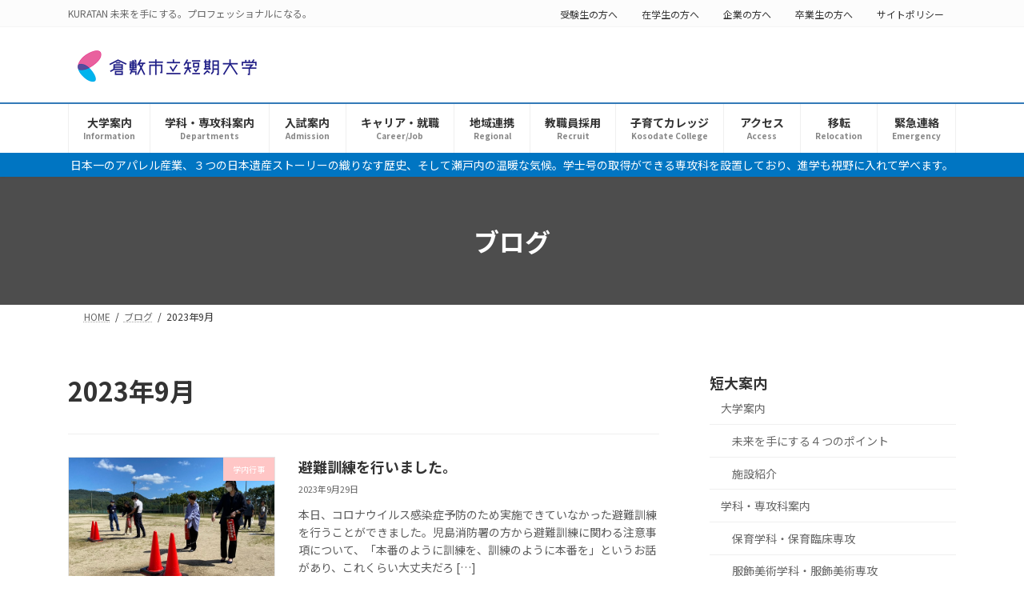

--- FILE ---
content_type: text/html; charset=UTF-8
request_url: https://www.kurashiki-cu.ac.jp/kcc/index.php/2023/09/
body_size: 129728
content:
<!DOCTYPE html>
<html lang="ja">
<head>
<meta charset="utf-8">
<meta http-equiv="X-UA-Compatible" content="IE=edge">
<meta name="viewport" content="width=device-width, initial-scale=1">
<!-- Google tag (gtag.js) --><script async src="https://www.googletagmanager.com/gtag/js?id=G-5NR6M61YHS"></script><script>window.dataLayer = window.dataLayer || [];function gtag(){dataLayer.push(arguments);}gtag('js', new Date());gtag('config', 'G-5NR6M61YHS');</script>
<title>2023年9月 | 倉敷市立短期大学</title>
<meta name='robots' content='max-image-preview:large' />
<link rel="alternate" type="application/rss+xml" title="倉敷市立短期大学 &raquo; フィード" href="https://www.kurashiki-cu.ac.jp/kcc/index.php/feed/" />
<link rel="alternate" type="application/rss+xml" title="倉敷市立短期大学 &raquo; コメントフィード" href="https://www.kurashiki-cu.ac.jp/kcc/index.php/comments/feed/" />
<meta name="description" content="2023年9月 の記事 倉敷市立短期大学 KURATAN 未来を手にする。プロフェッショナルになる。" /><style id='wp-img-auto-sizes-contain-inline-css' type='text/css'>
img:is([sizes=auto i],[sizes^="auto," i]){contain-intrinsic-size:3000px 1500px}
/*# sourceURL=wp-img-auto-sizes-contain-inline-css */
</style>
<link rel='stylesheet' id='sbi_styles-css' href='https://www.kurashiki-cu.ac.jp/kcc/wp-content/plugins/instagram-feed/css/sbi-styles.min.css?ver=6.10.0' type='text/css' media='all' />
<link rel='stylesheet' id='vkExUnit_common_style-css' href='https://www.kurashiki-cu.ac.jp/kcc/wp-content/plugins/vk-all-in-one-expansion-unit/assets/css/vkExUnit_style.css?ver=9.113.0.1' type='text/css' media='all' />
<style id='vkExUnit_common_style-inline-css' type='text/css'>
:root {--ver_page_top_button_url:url(https://www.kurashiki-cu.ac.jp/kcc/wp-content/plugins/vk-all-in-one-expansion-unit/assets/images/to-top-btn-icon.svg);}@font-face {font-weight: normal;font-style: normal;font-family: "vk_sns";src: url("https://www.kurashiki-cu.ac.jp/kcc/wp-content/plugins/vk-all-in-one-expansion-unit/inc/sns/icons/fonts/vk_sns.eot?-bq20cj");src: url("https://www.kurashiki-cu.ac.jp/kcc/wp-content/plugins/vk-all-in-one-expansion-unit/inc/sns/icons/fonts/vk_sns.eot?#iefix-bq20cj") format("embedded-opentype"),url("https://www.kurashiki-cu.ac.jp/kcc/wp-content/plugins/vk-all-in-one-expansion-unit/inc/sns/icons/fonts/vk_sns.woff?-bq20cj") format("woff"),url("https://www.kurashiki-cu.ac.jp/kcc/wp-content/plugins/vk-all-in-one-expansion-unit/inc/sns/icons/fonts/vk_sns.ttf?-bq20cj") format("truetype"),url("https://www.kurashiki-cu.ac.jp/kcc/wp-content/plugins/vk-all-in-one-expansion-unit/inc/sns/icons/fonts/vk_sns.svg?-bq20cj#vk_sns") format("svg");}
.veu_promotion-alert__content--text {border: 1px solid rgba(0,0,0,0.125);padding: 0.5em 1em;border-radius: var(--vk-size-radius);margin-bottom: var(--vk-margin-block-bottom);font-size: 0.875rem;}/* Alert Content部分に段落タグを入れた場合に最後の段落の余白を0にする */.veu_promotion-alert__content--text p:last-of-type{margin-bottom:0;margin-top: 0;}
/*# sourceURL=vkExUnit_common_style-inline-css */
</style>
<link rel='stylesheet' id='vk-header-top-css' href='https://www.kurashiki-cu.ac.jp/kcc/wp-content/plugins/lightning-g3-pro-unit/inc/header-top/package/css/header-top.css?ver=0.1.1' type='text/css' media='all' />
<style id='vk-header-top-inline-css' type='text/css'>
/* Header Top */.header-top{background-color:#fcfcfc;border-bottom: 1px solid #f5f5f5;}
/*# sourceURL=vk-header-top-inline-css */
</style>
<style id='wp-emoji-styles-inline-css' type='text/css'>

	img.wp-smiley, img.emoji {
		display: inline !important;
		border: none !important;
		box-shadow: none !important;
		height: 1em !important;
		width: 1em !important;
		margin: 0 0.07em !important;
		vertical-align: -0.1em !important;
		background: none !important;
		padding: 0 !important;
	}
/*# sourceURL=wp-emoji-styles-inline-css */
</style>
<style id='wp-block-library-inline-css' type='text/css'>
:root{--wp-block-synced-color:#7a00df;--wp-block-synced-color--rgb:122,0,223;--wp-bound-block-color:var(--wp-block-synced-color);--wp-editor-canvas-background:#ddd;--wp-admin-theme-color:#007cba;--wp-admin-theme-color--rgb:0,124,186;--wp-admin-theme-color-darker-10:#006ba1;--wp-admin-theme-color-darker-10--rgb:0,107,160.5;--wp-admin-theme-color-darker-20:#005a87;--wp-admin-theme-color-darker-20--rgb:0,90,135;--wp-admin-border-width-focus:2px}@media (min-resolution:192dpi){:root{--wp-admin-border-width-focus:1.5px}}.wp-element-button{cursor:pointer}:root .has-very-light-gray-background-color{background-color:#eee}:root .has-very-dark-gray-background-color{background-color:#313131}:root .has-very-light-gray-color{color:#eee}:root .has-very-dark-gray-color{color:#313131}:root .has-vivid-green-cyan-to-vivid-cyan-blue-gradient-background{background:linear-gradient(135deg,#00d084,#0693e3)}:root .has-purple-crush-gradient-background{background:linear-gradient(135deg,#34e2e4,#4721fb 50%,#ab1dfe)}:root .has-hazy-dawn-gradient-background{background:linear-gradient(135deg,#faaca8,#dad0ec)}:root .has-subdued-olive-gradient-background{background:linear-gradient(135deg,#fafae1,#67a671)}:root .has-atomic-cream-gradient-background{background:linear-gradient(135deg,#fdd79a,#004a59)}:root .has-nightshade-gradient-background{background:linear-gradient(135deg,#330968,#31cdcf)}:root .has-midnight-gradient-background{background:linear-gradient(135deg,#020381,#2874fc)}:root{--wp--preset--font-size--normal:16px;--wp--preset--font-size--huge:42px}.has-regular-font-size{font-size:1em}.has-larger-font-size{font-size:2.625em}.has-normal-font-size{font-size:var(--wp--preset--font-size--normal)}.has-huge-font-size{font-size:var(--wp--preset--font-size--huge)}.has-text-align-center{text-align:center}.has-text-align-left{text-align:left}.has-text-align-right{text-align:right}.has-fit-text{white-space:nowrap!important}#end-resizable-editor-section{display:none}.aligncenter{clear:both}.items-justified-left{justify-content:flex-start}.items-justified-center{justify-content:center}.items-justified-right{justify-content:flex-end}.items-justified-space-between{justify-content:space-between}.screen-reader-text{border:0;clip-path:inset(50%);height:1px;margin:-1px;overflow:hidden;padding:0;position:absolute;width:1px;word-wrap:normal!important}.screen-reader-text:focus{background-color:#ddd;clip-path:none;color:#444;display:block;font-size:1em;height:auto;left:5px;line-height:normal;padding:15px 23px 14px;text-decoration:none;top:5px;width:auto;z-index:100000}html :where(.has-border-color){border-style:solid}html :where([style*=border-top-color]){border-top-style:solid}html :where([style*=border-right-color]){border-right-style:solid}html :where([style*=border-bottom-color]){border-bottom-style:solid}html :where([style*=border-left-color]){border-left-style:solid}html :where([style*=border-width]){border-style:solid}html :where([style*=border-top-width]){border-top-style:solid}html :where([style*=border-right-width]){border-right-style:solid}html :where([style*=border-bottom-width]){border-bottom-style:solid}html :where([style*=border-left-width]){border-left-style:solid}html :where(img[class*=wp-image-]){height:auto;max-width:100%}:where(figure){margin:0 0 1em}html :where(.is-position-sticky){--wp-admin--admin-bar--position-offset:var(--wp-admin--admin-bar--height,0px)}@media screen and (max-width:600px){html :where(.is-position-sticky){--wp-admin--admin-bar--position-offset:0px}}
.vk-cols--reverse{flex-direction:row-reverse}.vk-cols--hasbtn{margin-bottom:0}.vk-cols--hasbtn>.row>.vk_gridColumn_item,.vk-cols--hasbtn>.wp-block-column{position:relative;padding-bottom:3em}.vk-cols--hasbtn>.row>.vk_gridColumn_item>.wp-block-buttons,.vk-cols--hasbtn>.row>.vk_gridColumn_item>.vk_button,.vk-cols--hasbtn>.wp-block-column>.wp-block-buttons,.vk-cols--hasbtn>.wp-block-column>.vk_button{position:absolute;bottom:0;width:100%}.vk-cols--fit.wp-block-columns{gap:0}.vk-cols--fit.wp-block-columns,.vk-cols--fit.wp-block-columns:not(.is-not-stacked-on-mobile){margin-top:0;margin-bottom:0;justify-content:space-between}.vk-cols--fit.wp-block-columns>.wp-block-column *:last-child,.vk-cols--fit.wp-block-columns:not(.is-not-stacked-on-mobile)>.wp-block-column *:last-child{margin-bottom:0}.vk-cols--fit.wp-block-columns>.wp-block-column>.wp-block-cover,.vk-cols--fit.wp-block-columns:not(.is-not-stacked-on-mobile)>.wp-block-column>.wp-block-cover{margin-top:0}.vk-cols--fit.wp-block-columns.has-background,.vk-cols--fit.wp-block-columns:not(.is-not-stacked-on-mobile).has-background{padding:0}@media(max-width: 599px){.vk-cols--fit.wp-block-columns:not(.has-background)>.wp-block-column:not(.has-background),.vk-cols--fit.wp-block-columns:not(.is-not-stacked-on-mobile):not(.has-background)>.wp-block-column:not(.has-background){padding-left:0 !important;padding-right:0 !important}}@media(min-width: 782px){.vk-cols--fit.wp-block-columns .block-editor-block-list__block.wp-block-column:not(:first-child),.vk-cols--fit.wp-block-columns>.wp-block-column:not(:first-child),.vk-cols--fit.wp-block-columns:not(.is-not-stacked-on-mobile) .block-editor-block-list__block.wp-block-column:not(:first-child),.vk-cols--fit.wp-block-columns:not(.is-not-stacked-on-mobile)>.wp-block-column:not(:first-child){margin-left:0}}@media(min-width: 600px)and (max-width: 781px){.vk-cols--fit.wp-block-columns .wp-block-column:nth-child(2n),.vk-cols--fit.wp-block-columns:not(.is-not-stacked-on-mobile) .wp-block-column:nth-child(2n){margin-left:0}.vk-cols--fit.wp-block-columns .wp-block-column:not(:only-child),.vk-cols--fit.wp-block-columns:not(.is-not-stacked-on-mobile) .wp-block-column:not(:only-child){flex-basis:50% !important}}.vk-cols--fit--gap1.wp-block-columns{gap:1px}@media(min-width: 600px)and (max-width: 781px){.vk-cols--fit--gap1.wp-block-columns .wp-block-column:not(:only-child){flex-basis:calc(50% - 1px) !important}}.vk-cols--fit.vk-cols--grid>.block-editor-block-list__block,.vk-cols--fit.vk-cols--grid>.wp-block-column,.vk-cols--fit.vk-cols--grid:not(.is-not-stacked-on-mobile)>.block-editor-block-list__block,.vk-cols--fit.vk-cols--grid:not(.is-not-stacked-on-mobile)>.wp-block-column{flex-basis:50%;box-sizing:border-box}@media(max-width: 599px){.vk-cols--fit.vk-cols--grid.vk-cols--grid--alignfull>.wp-block-column:nth-child(2)>.wp-block-cover,.vk-cols--fit.vk-cols--grid.vk-cols--grid--alignfull>.wp-block-column:nth-child(2)>.vk_outer,.vk-cols--fit.vk-cols--grid:not(.is-not-stacked-on-mobile).vk-cols--grid--alignfull>.wp-block-column:nth-child(2)>.wp-block-cover,.vk-cols--fit.vk-cols--grid:not(.is-not-stacked-on-mobile).vk-cols--grid--alignfull>.wp-block-column:nth-child(2)>.vk_outer{width:100vw;margin-right:calc((100% - 100vw)/2);margin-left:calc((100% - 100vw)/2)}}@media(min-width: 600px){.vk-cols--fit.vk-cols--grid.vk-cols--grid--alignfull>.wp-block-column:nth-child(2)>.wp-block-cover,.vk-cols--fit.vk-cols--grid.vk-cols--grid--alignfull>.wp-block-column:nth-child(2)>.vk_outer,.vk-cols--fit.vk-cols--grid:not(.is-not-stacked-on-mobile).vk-cols--grid--alignfull>.wp-block-column:nth-child(2)>.wp-block-cover,.vk-cols--fit.vk-cols--grid:not(.is-not-stacked-on-mobile).vk-cols--grid--alignfull>.wp-block-column:nth-child(2)>.vk_outer{margin-right:calc(100% - 50vw);width:50vw}}@media(min-width: 600px){.vk-cols--fit.vk-cols--grid.vk-cols--grid--alignfull.vk-cols--reverse>.wp-block-column,.vk-cols--fit.vk-cols--grid:not(.is-not-stacked-on-mobile).vk-cols--grid--alignfull.vk-cols--reverse>.wp-block-column{margin-left:0;margin-right:0}.vk-cols--fit.vk-cols--grid.vk-cols--grid--alignfull.vk-cols--reverse>.wp-block-column:nth-child(2)>.wp-block-cover,.vk-cols--fit.vk-cols--grid.vk-cols--grid--alignfull.vk-cols--reverse>.wp-block-column:nth-child(2)>.vk_outer,.vk-cols--fit.vk-cols--grid:not(.is-not-stacked-on-mobile).vk-cols--grid--alignfull.vk-cols--reverse>.wp-block-column:nth-child(2)>.wp-block-cover,.vk-cols--fit.vk-cols--grid:not(.is-not-stacked-on-mobile).vk-cols--grid--alignfull.vk-cols--reverse>.wp-block-column:nth-child(2)>.vk_outer{margin-left:calc(100% - 50vw)}}.vk-cols--menu h2,.vk-cols--menu h3,.vk-cols--menu h4,.vk-cols--menu h5{margin-bottom:.2em;text-shadow:#000 0 0 10px}.vk-cols--menu h2:first-child,.vk-cols--menu h3:first-child,.vk-cols--menu h4:first-child,.vk-cols--menu h5:first-child{margin-top:0}.vk-cols--menu p{margin-bottom:1rem;text-shadow:#000 0 0 10px}.vk-cols--menu .wp-block-cover__inner-container:last-child{margin-bottom:0}.vk-cols--fitbnrs .wp-block-column .wp-block-cover:hover img{filter:unset}.vk-cols--fitbnrs .wp-block-column .wp-block-cover:hover{background-color:unset}.vk-cols--fitbnrs .wp-block-column .wp-block-cover:hover .wp-block-cover__image-background{filter:unset !important}.vk-cols--fitbnrs .wp-block-cover .wp-block-cover__inner-container{position:absolute;height:100%;width:100%}.vk-cols--fitbnrs .vk_button{height:100%;margin:0}.vk-cols--fitbnrs .vk_button .vk_button_btn,.vk-cols--fitbnrs .vk_button .btn{height:100%;width:100%;border:none;box-shadow:none;background-color:unset !important;transition:unset}.vk-cols--fitbnrs .vk_button .vk_button_btn:hover,.vk-cols--fitbnrs .vk_button .btn:hover{transition:unset}.vk-cols--fitbnrs .vk_button .vk_button_btn:after,.vk-cols--fitbnrs .vk_button .btn:after{border:none}.vk-cols--fitbnrs .vk_button .vk_button_link_txt{width:100%;position:absolute;top:50%;left:50%;transform:translateY(-50%) translateX(-50%);font-size:2rem;text-shadow:#000 0 0 10px}.vk-cols--fitbnrs .vk_button .vk_button_link_subCaption{width:100%;position:absolute;top:calc(50% + 2.2em);left:50%;transform:translateY(-50%) translateX(-50%);text-shadow:#000 0 0 10px}@media(min-width: 992px){.vk-cols--media.wp-block-columns{gap:3rem}}.vk-fit-map figure{margin-bottom:0}.vk-fit-map iframe{position:relative;margin-bottom:0;display:block;max-height:400px;width:100vw}.vk-fit-map:is(.alignfull,.alignwide) div{max-width:100%}.vk-table--th--width25 :where(tr>*:first-child){width:25%}.vk-table--th--width30 :where(tr>*:first-child){width:30%}.vk-table--th--width35 :where(tr>*:first-child){width:35%}.vk-table--th--width40 :where(tr>*:first-child){width:40%}.vk-table--th--bg-bright :where(tr>*:first-child){background-color:var(--wp--preset--color--bg-secondary, rgba(0, 0, 0, 0.05))}@media(max-width: 599px){.vk-table--mobile-block :is(th,td){width:100%;display:block}.vk-table--mobile-block.wp-block-table table :is(th,td){border-top:none}}.vk-table--width--th25 :where(tr>*:first-child){width:25%}.vk-table--width--th30 :where(tr>*:first-child){width:30%}.vk-table--width--th35 :where(tr>*:first-child){width:35%}.vk-table--width--th40 :where(tr>*:first-child){width:40%}.no-margin{margin:0}@media(max-width: 599px){.wp-block-image.vk-aligncenter--mobile>.alignright{float:none;margin-left:auto;margin-right:auto}.vk-no-padding-horizontal--mobile{padding-left:0 !important;padding-right:0 !important}}
/* VK Color Palettes */:root{ --wp--preset--color--vk-color-primary:#337ab7}/* --vk-color-primary is deprecated. */:root{ --vk-color-primary: var(--wp--preset--color--vk-color-primary);}:root{ --wp--preset--color--vk-color-primary-dark:#296292}/* --vk-color-primary-dark is deprecated. */:root{ --vk-color-primary-dark: var(--wp--preset--color--vk-color-primary-dark);}:root{ --wp--preset--color--vk-color-primary-vivid:#3886c9}/* --vk-color-primary-vivid is deprecated. */:root{ --vk-color-primary-vivid: var(--wp--preset--color--vk-color-primary-vivid);}

/*# sourceURL=wp-block-library-inline-css */
</style><style id='wp-block-paragraph-inline-css' type='text/css'>
.is-small-text{font-size:.875em}.is-regular-text{font-size:1em}.is-large-text{font-size:2.25em}.is-larger-text{font-size:3em}.has-drop-cap:not(:focus):first-letter{float:left;font-size:8.4em;font-style:normal;font-weight:100;line-height:.68;margin:.05em .1em 0 0;text-transform:uppercase}body.rtl .has-drop-cap:not(:focus):first-letter{float:none;margin-left:.1em}p.has-drop-cap.has-background{overflow:hidden}:root :where(p.has-background){padding:1.25em 2.375em}:where(p.has-text-color:not(.has-link-color)) a{color:inherit}p.has-text-align-left[style*="writing-mode:vertical-lr"],p.has-text-align-right[style*="writing-mode:vertical-rl"]{rotate:180deg}
/*# sourceURL=https://www.kurashiki-cu.ac.jp/kcc/wp-includes/blocks/paragraph/style.min.css */
</style>
<style id='global-styles-inline-css' type='text/css'>
:root{--wp--preset--aspect-ratio--square: 1;--wp--preset--aspect-ratio--4-3: 4/3;--wp--preset--aspect-ratio--3-4: 3/4;--wp--preset--aspect-ratio--3-2: 3/2;--wp--preset--aspect-ratio--2-3: 2/3;--wp--preset--aspect-ratio--16-9: 16/9;--wp--preset--aspect-ratio--9-16: 9/16;--wp--preset--color--black: #000000;--wp--preset--color--cyan-bluish-gray: #abb8c3;--wp--preset--color--white: #ffffff;--wp--preset--color--pale-pink: #f78da7;--wp--preset--color--vivid-red: #cf2e2e;--wp--preset--color--luminous-vivid-orange: #ff6900;--wp--preset--color--luminous-vivid-amber: #fcb900;--wp--preset--color--light-green-cyan: #7bdcb5;--wp--preset--color--vivid-green-cyan: #00d084;--wp--preset--color--pale-cyan-blue: #8ed1fc;--wp--preset--color--vivid-cyan-blue: #0693e3;--wp--preset--color--vivid-purple: #9b51e0;--wp--preset--color--vk-color-primary: #337ab7;--wp--preset--color--vk-color-primary-dark: #296292;--wp--preset--color--vk-color-primary-vivid: #3886c9;--wp--preset--gradient--vivid-cyan-blue-to-vivid-purple: linear-gradient(135deg,rgba(6,147,227,1) 0%,rgb(155,81,224) 100%);--wp--preset--gradient--light-green-cyan-to-vivid-green-cyan: linear-gradient(135deg,rgb(122,220,180) 0%,rgb(0,208,130) 100%);--wp--preset--gradient--luminous-vivid-amber-to-luminous-vivid-orange: linear-gradient(135deg,rgba(252,185,0,1) 0%,rgba(255,105,0,1) 100%);--wp--preset--gradient--luminous-vivid-orange-to-vivid-red: linear-gradient(135deg,rgba(255,105,0,1) 0%,rgb(207,46,46) 100%);--wp--preset--gradient--very-light-gray-to-cyan-bluish-gray: linear-gradient(135deg,rgb(238,238,238) 0%,rgb(169,184,195) 100%);--wp--preset--gradient--cool-to-warm-spectrum: linear-gradient(135deg,rgb(74,234,220) 0%,rgb(151,120,209) 20%,rgb(207,42,186) 40%,rgb(238,44,130) 60%,rgb(251,105,98) 80%,rgb(254,248,76) 100%);--wp--preset--gradient--blush-light-purple: linear-gradient(135deg,rgb(255,206,236) 0%,rgb(152,150,240) 100%);--wp--preset--gradient--blush-bordeaux: linear-gradient(135deg,rgb(254,205,165) 0%,rgb(254,45,45) 50%,rgb(107,0,62) 100%);--wp--preset--gradient--luminous-dusk: linear-gradient(135deg,rgb(255,203,112) 0%,rgb(199,81,192) 50%,rgb(65,88,208) 100%);--wp--preset--gradient--pale-ocean: linear-gradient(135deg,rgb(255,245,203) 0%,rgb(182,227,212) 50%,rgb(51,167,181) 100%);--wp--preset--gradient--electric-grass: linear-gradient(135deg,rgb(202,248,128) 0%,rgb(113,206,126) 100%);--wp--preset--gradient--midnight: linear-gradient(135deg,rgb(2,3,129) 0%,rgb(40,116,252) 100%);--wp--preset--gradient--vivid-green-cyan-to-vivid-cyan-blue: linear-gradient(135deg,rgba(0,208,132,1) 0%,rgba(6,147,227,1) 100%);--wp--preset--font-size--small: 14px;--wp--preset--font-size--medium: 20px;--wp--preset--font-size--large: 24px;--wp--preset--font-size--x-large: 42px;--wp--preset--font-size--regular: 16px;--wp--preset--font-size--huge: 36px;--wp--preset--spacing--20: 0.44rem;--wp--preset--spacing--30: 0.67rem;--wp--preset--spacing--40: 1rem;--wp--preset--spacing--50: 1.5rem;--wp--preset--spacing--60: 2.25rem;--wp--preset--spacing--70: 3.38rem;--wp--preset--spacing--80: 5.06rem;--wp--preset--shadow--natural: 6px 6px 9px rgba(0, 0, 0, 0.2);--wp--preset--shadow--deep: 12px 12px 50px rgba(0, 0, 0, 0.4);--wp--preset--shadow--sharp: 6px 6px 0px rgba(0, 0, 0, 0.2);--wp--preset--shadow--outlined: 6px 6px 0px -3px rgb(255, 255, 255), 6px 6px rgb(0, 0, 0);--wp--preset--shadow--crisp: 6px 6px 0px rgb(0, 0, 0);}:where(.is-layout-flex){gap: 0.5em;}:where(.is-layout-grid){gap: 0.5em;}body .is-layout-flex{display: flex;}.is-layout-flex{flex-wrap: wrap;align-items: center;}.is-layout-flex > :is(*, div){margin: 0;}body .is-layout-grid{display: grid;}.is-layout-grid > :is(*, div){margin: 0;}:where(.wp-block-columns.is-layout-flex){gap: 2em;}:where(.wp-block-columns.is-layout-grid){gap: 2em;}:where(.wp-block-post-template.is-layout-flex){gap: 1.25em;}:where(.wp-block-post-template.is-layout-grid){gap: 1.25em;}.has-black-color{color: var(--wp--preset--color--black) !important;}.has-cyan-bluish-gray-color{color: var(--wp--preset--color--cyan-bluish-gray) !important;}.has-white-color{color: var(--wp--preset--color--white) !important;}.has-pale-pink-color{color: var(--wp--preset--color--pale-pink) !important;}.has-vivid-red-color{color: var(--wp--preset--color--vivid-red) !important;}.has-luminous-vivid-orange-color{color: var(--wp--preset--color--luminous-vivid-orange) !important;}.has-luminous-vivid-amber-color{color: var(--wp--preset--color--luminous-vivid-amber) !important;}.has-light-green-cyan-color{color: var(--wp--preset--color--light-green-cyan) !important;}.has-vivid-green-cyan-color{color: var(--wp--preset--color--vivid-green-cyan) !important;}.has-pale-cyan-blue-color{color: var(--wp--preset--color--pale-cyan-blue) !important;}.has-vivid-cyan-blue-color{color: var(--wp--preset--color--vivid-cyan-blue) !important;}.has-vivid-purple-color{color: var(--wp--preset--color--vivid-purple) !important;}.has-vk-color-primary-color{color: var(--wp--preset--color--vk-color-primary) !important;}.has-vk-color-primary-dark-color{color: var(--wp--preset--color--vk-color-primary-dark) !important;}.has-vk-color-primary-vivid-color{color: var(--wp--preset--color--vk-color-primary-vivid) !important;}.has-black-background-color{background-color: var(--wp--preset--color--black) !important;}.has-cyan-bluish-gray-background-color{background-color: var(--wp--preset--color--cyan-bluish-gray) !important;}.has-white-background-color{background-color: var(--wp--preset--color--white) !important;}.has-pale-pink-background-color{background-color: var(--wp--preset--color--pale-pink) !important;}.has-vivid-red-background-color{background-color: var(--wp--preset--color--vivid-red) !important;}.has-luminous-vivid-orange-background-color{background-color: var(--wp--preset--color--luminous-vivid-orange) !important;}.has-luminous-vivid-amber-background-color{background-color: var(--wp--preset--color--luminous-vivid-amber) !important;}.has-light-green-cyan-background-color{background-color: var(--wp--preset--color--light-green-cyan) !important;}.has-vivid-green-cyan-background-color{background-color: var(--wp--preset--color--vivid-green-cyan) !important;}.has-pale-cyan-blue-background-color{background-color: var(--wp--preset--color--pale-cyan-blue) !important;}.has-vivid-cyan-blue-background-color{background-color: var(--wp--preset--color--vivid-cyan-blue) !important;}.has-vivid-purple-background-color{background-color: var(--wp--preset--color--vivid-purple) !important;}.has-vk-color-primary-background-color{background-color: var(--wp--preset--color--vk-color-primary) !important;}.has-vk-color-primary-dark-background-color{background-color: var(--wp--preset--color--vk-color-primary-dark) !important;}.has-vk-color-primary-vivid-background-color{background-color: var(--wp--preset--color--vk-color-primary-vivid) !important;}.has-black-border-color{border-color: var(--wp--preset--color--black) !important;}.has-cyan-bluish-gray-border-color{border-color: var(--wp--preset--color--cyan-bluish-gray) !important;}.has-white-border-color{border-color: var(--wp--preset--color--white) !important;}.has-pale-pink-border-color{border-color: var(--wp--preset--color--pale-pink) !important;}.has-vivid-red-border-color{border-color: var(--wp--preset--color--vivid-red) !important;}.has-luminous-vivid-orange-border-color{border-color: var(--wp--preset--color--luminous-vivid-orange) !important;}.has-luminous-vivid-amber-border-color{border-color: var(--wp--preset--color--luminous-vivid-amber) !important;}.has-light-green-cyan-border-color{border-color: var(--wp--preset--color--light-green-cyan) !important;}.has-vivid-green-cyan-border-color{border-color: var(--wp--preset--color--vivid-green-cyan) !important;}.has-pale-cyan-blue-border-color{border-color: var(--wp--preset--color--pale-cyan-blue) !important;}.has-vivid-cyan-blue-border-color{border-color: var(--wp--preset--color--vivid-cyan-blue) !important;}.has-vivid-purple-border-color{border-color: var(--wp--preset--color--vivid-purple) !important;}.has-vk-color-primary-border-color{border-color: var(--wp--preset--color--vk-color-primary) !important;}.has-vk-color-primary-dark-border-color{border-color: var(--wp--preset--color--vk-color-primary-dark) !important;}.has-vk-color-primary-vivid-border-color{border-color: var(--wp--preset--color--vk-color-primary-vivid) !important;}.has-vivid-cyan-blue-to-vivid-purple-gradient-background{background: var(--wp--preset--gradient--vivid-cyan-blue-to-vivid-purple) !important;}.has-light-green-cyan-to-vivid-green-cyan-gradient-background{background: var(--wp--preset--gradient--light-green-cyan-to-vivid-green-cyan) !important;}.has-luminous-vivid-amber-to-luminous-vivid-orange-gradient-background{background: var(--wp--preset--gradient--luminous-vivid-amber-to-luminous-vivid-orange) !important;}.has-luminous-vivid-orange-to-vivid-red-gradient-background{background: var(--wp--preset--gradient--luminous-vivid-orange-to-vivid-red) !important;}.has-very-light-gray-to-cyan-bluish-gray-gradient-background{background: var(--wp--preset--gradient--very-light-gray-to-cyan-bluish-gray) !important;}.has-cool-to-warm-spectrum-gradient-background{background: var(--wp--preset--gradient--cool-to-warm-spectrum) !important;}.has-blush-light-purple-gradient-background{background: var(--wp--preset--gradient--blush-light-purple) !important;}.has-blush-bordeaux-gradient-background{background: var(--wp--preset--gradient--blush-bordeaux) !important;}.has-luminous-dusk-gradient-background{background: var(--wp--preset--gradient--luminous-dusk) !important;}.has-pale-ocean-gradient-background{background: var(--wp--preset--gradient--pale-ocean) !important;}.has-electric-grass-gradient-background{background: var(--wp--preset--gradient--electric-grass) !important;}.has-midnight-gradient-background{background: var(--wp--preset--gradient--midnight) !important;}.has-small-font-size{font-size: var(--wp--preset--font-size--small) !important;}.has-medium-font-size{font-size: var(--wp--preset--font-size--medium) !important;}.has-large-font-size{font-size: var(--wp--preset--font-size--large) !important;}.has-x-large-font-size{font-size: var(--wp--preset--font-size--x-large) !important;}
/*# sourceURL=global-styles-inline-css */
</style>

<style id='classic-theme-styles-inline-css' type='text/css'>
/*! This file is auto-generated */
.wp-block-button__link{color:#fff;background-color:#32373c;border-radius:9999px;box-shadow:none;text-decoration:none;padding:calc(.667em + 2px) calc(1.333em + 2px);font-size:1.125em}.wp-block-file__button{background:#32373c;color:#fff;text-decoration:none}
/*# sourceURL=/wp-includes/css/classic-themes.min.css */
</style>
<link rel='stylesheet' id='vk-swiper-style-css' href='https://www.kurashiki-cu.ac.jp/kcc/wp-content/plugins/vk-blocks-pro/vendor/vektor-inc/vk-swiper/src/assets/css/swiper-bundle.min.css?ver=11.0.2' type='text/css' media='all' />
<link rel='stylesheet' id='lightning-common-style-css' href='https://www.kurashiki-cu.ac.jp/kcc/wp-content/themes/lightning/_g3/assets/css/style.css?ver=15.33.1' type='text/css' media='all' />
<style id='lightning-common-style-inline-css' type='text/css'>
/* Lightning */:root {--vk-color-primary:#337ab7;--vk-color-primary-dark:#296292;--vk-color-primary-vivid:#3886c9;--g_nav_main_acc_icon_open_url:url(https://www.kurashiki-cu.ac.jp/kcc/wp-content/themes/lightning/_g3/inc/vk-mobile-nav/package/images/vk-menu-acc-icon-open-black.svg);--g_nav_main_acc_icon_close_url: url(https://www.kurashiki-cu.ac.jp/kcc/wp-content/themes/lightning/_g3/inc/vk-mobile-nav/package/images/vk-menu-close-black.svg);--g_nav_sub_acc_icon_open_url: url(https://www.kurashiki-cu.ac.jp/kcc/wp-content/themes/lightning/_g3/inc/vk-mobile-nav/package/images/vk-menu-acc-icon-open-white.svg);--g_nav_sub_acc_icon_close_url: url(https://www.kurashiki-cu.ac.jp/kcc/wp-content/themes/lightning/_g3/inc/vk-mobile-nav/package/images/vk-menu-close-white.svg);}
:root{--swiper-navigation-color: #fff;}
:root {}.main-section {}
/* vk-mobile-nav */:root {--vk-mobile-nav-menu-btn-bg-src: url("https://www.kurashiki-cu.ac.jp/kcc/wp-content/themes/lightning/_g3/inc/vk-mobile-nav/package/images/vk-menu-btn-black.svg");--vk-mobile-nav-menu-btn-close-bg-src: url("https://www.kurashiki-cu.ac.jp/kcc/wp-content/themes/lightning/_g3/inc/vk-mobile-nav/package/images/vk-menu-close-black.svg");--vk-menu-acc-icon-open-black-bg-src: url("https://www.kurashiki-cu.ac.jp/kcc/wp-content/themes/lightning/_g3/inc/vk-mobile-nav/package/images/vk-menu-acc-icon-open-black.svg");--vk-menu-acc-icon-open-white-bg-src: url("https://www.kurashiki-cu.ac.jp/kcc/wp-content/themes/lightning/_g3/inc/vk-mobile-nav/package/images/vk-menu-acc-icon-open-white.svg");--vk-menu-acc-icon-close-black-bg-src: url("https://www.kurashiki-cu.ac.jp/kcc/wp-content/themes/lightning/_g3/inc/vk-mobile-nav/package/images/vk-menu-close-black.svg");--vk-menu-acc-icon-close-white-bg-src: url("https://www.kurashiki-cu.ac.jp/kcc/wp-content/themes/lightning/_g3/inc/vk-mobile-nav/package/images/vk-menu-close-white.svg");}
/*# sourceURL=lightning-common-style-inline-css */
</style>
<link rel='stylesheet' id='lightning-design-style-css' href='https://www.kurashiki-cu.ac.jp/kcc/wp-content/themes/lightning/_g3/design-skin/plain/css/style.css?ver=15.33.1' type='text/css' media='all' />
<style id='lightning-design-style-inline-css' type='text/css'>
.tagcloud a:before { font-family: "Font Awesome 7 Free";content: "\f02b";font-weight: bold; }
/* Font switch */.site-header .site-header-logo{ font-family:"Noto Sans JP",sans-serif;font-weight:700;font-display: swap;}.global-nav{ font-family:"Noto Sans JP",sans-serif;font-weight:700;font-display: swap;}h1,h2,h3,h4,h5,h6,.page-header-title{ font-family:"Noto Sans JP",sans-serif;font-weight:700;font-display: swap;}body{ font-family:"Noto Sans JP",sans-serif;font-weight:400;font-display: swap;}
.site-header {background-color:#fff ;}.global-nav,.header_scrolled .site-header{background-color:#fff;}.global-nav-list>li>a{color:#333;}.header_scrolled .site-header {background-color:#fff;}.global-nav,.header_scrolled .site-header {border-top:2px solid var(--vk-color-primary);}.header_scrolled .global-nav{border-top:none;}
.vk-campaign-text{color:#fff;background-color:#0075c2;}.vk-campaign-text_btn,.vk-campaign-text_btn:link,.vk-campaign-text_btn:visited,.vk-campaign-text_btn:focus,.vk-campaign-text_btn:active{background:#fff;color:#4c4c4c;}a.vk-campaign-text_btn:hover{background:#eab010;color:#fff;}.vk-campaign-text_link,.vk-campaign-text_link:link,.vk-campaign-text_link:hover,.vk-campaign-text_link:visited,.vk-campaign-text_link:active,.vk-campaign-text_link:focus{color:#fff;}
/* page header */:root{--vk-page-header-url : url(http://172.16.1.12/kcc/wp-content/plugins/lightning-g3-pro-unit/inc/page-header/package/images/header-sample.jpg);}@media ( max-width:575.98px ){:root{--vk-page-header-url : url(http://172.16.1.12/kcc/wp-content/plugins/lightning-g3-pro-unit/inc/page-header/package/images/header-sample.jpg);}}.page-header{ position:relative;color:#fff;background: var(--vk-page-header-url, url(http://172.16.1.12/kcc/wp-content/plugins/lightning-g3-pro-unit/inc/page-header/package/images/header-sample.jpg) ) no-repeat 50% center;background-size: cover;background-attachment: fixed;min-height:10rem;}.page-header::before{content:"";position:absolute;top:0;left:0;background-color:#000;opacity:0.7;width:100%;height:100%;}
.site-footer {background-color:#f3f3f3;color:#333333;}.site-footer {
						--vk-color-text-body: #333333;
						--vk-color-text-link: #333333;
						--vk-color-text-link-hover: #333333;
					}
/*# sourceURL=lightning-design-style-inline-css */
</style>
<link rel='stylesheet' id='vk-blog-card-css' href='https://www.kurashiki-cu.ac.jp/kcc/wp-content/themes/lightning/_g3/inc/vk-wp-oembed-blog-card/package/css/blog-card.css?ver=6.9' type='text/css' media='all' />
<link rel='stylesheet' id='veu-cta-css' href='https://www.kurashiki-cu.ac.jp/kcc/wp-content/plugins/vk-all-in-one-expansion-unit/inc/call-to-action/package/assets/css/style.css?ver=9.113.0.1' type='text/css' media='all' />
<link rel='stylesheet' id='vk-blocks-build-css-css' href='https://www.kurashiki-cu.ac.jp/kcc/wp-content/plugins/vk-blocks-pro/build/block-build.css?ver=1.115.2.0' type='text/css' media='all' />
<style id='vk-blocks-build-css-inline-css' type='text/css'>

	:root {
		--vk_image-mask-circle: url(https://www.kurashiki-cu.ac.jp/kcc/wp-content/plugins/vk-blocks-pro/inc/vk-blocks/images/circle.svg);
		--vk_image-mask-wave01: url(https://www.kurashiki-cu.ac.jp/kcc/wp-content/plugins/vk-blocks-pro/inc/vk-blocks/images/wave01.svg);
		--vk_image-mask-wave02: url(https://www.kurashiki-cu.ac.jp/kcc/wp-content/plugins/vk-blocks-pro/inc/vk-blocks/images/wave02.svg);
		--vk_image-mask-wave03: url(https://www.kurashiki-cu.ac.jp/kcc/wp-content/plugins/vk-blocks-pro/inc/vk-blocks/images/wave03.svg);
		--vk_image-mask-wave04: url(https://www.kurashiki-cu.ac.jp/kcc/wp-content/plugins/vk-blocks-pro/inc/vk-blocks/images/wave04.svg);
	}
	

	:root {

		--vk-balloon-border-width:1px;

		--vk-balloon-speech-offset:-12px;
	}
	

	:root {
		--vk_flow-arrow: url(https://www.kurashiki-cu.ac.jp/kcc/wp-content/plugins/vk-blocks-pro/inc/vk-blocks/images/arrow_bottom.svg);
	}
	
/*# sourceURL=vk-blocks-build-css-inline-css */
</style>
<link rel='stylesheet' id='lightning-theme-style-css' href='https://www.kurashiki-cu.ac.jp/kcc/wp-content/themes/lightning/style.css?ver=15.33.1' type='text/css' media='all' />
<link rel='stylesheet' id='vk-font-awesome-css' href='https://www.kurashiki-cu.ac.jp/kcc/wp-content/themes/lightning/vendor/vektor-inc/font-awesome-versions/src/font-awesome/css/all.min.css?ver=7.1.0' type='text/css' media='all' />
<link rel='stylesheet' id='vk-header-layout-css' href='https://www.kurashiki-cu.ac.jp/kcc/wp-content/plugins/lightning-g3-pro-unit/inc/header-layout/package/css/header-layout.css?ver=0.29.10' type='text/css' media='all' />
<style id='vk-header-layout-inline-css' type='text/css'>
/* Header Layout */:root {--vk-header-logo-url:url(https://www.kurashiki-cu.ac.jp/kcc/wp-content/uploads/2022/08/短大ロゴ500px120px.png);}
/*# sourceURL=vk-header-layout-inline-css */
</style>
<link rel='stylesheet' id='vk-campaign-text-css' href='https://www.kurashiki-cu.ac.jp/kcc/wp-content/plugins/lightning-g3-pro-unit/inc/vk-campaign-text/package/css/vk-campaign-text.css?ver=0.1.0' type='text/css' media='all' />
<link rel='stylesheet' id='vk-mobile-fix-nav-css' href='https://www.kurashiki-cu.ac.jp/kcc/wp-content/plugins/lightning-g3-pro-unit/inc/vk-mobile-fix-nav/package/css/vk-mobile-fix-nav.css?ver=0.0.0' type='text/css' media='all' />
<script type="text/javascript" id="vk-blocks/breadcrumb-script-js-extra">
/* <![CDATA[ */
var vkBreadcrumbSeparator = {"separator":""};
//# sourceURL=vk-blocks%2Fbreadcrumb-script-js-extra
/* ]]> */
</script>
<script type="text/javascript" src="https://www.kurashiki-cu.ac.jp/kcc/wp-content/plugins/vk-blocks-pro/build/vk-breadcrumb.min.js?ver=1.115.2.0" id="vk-blocks/breadcrumb-script-js"></script>
<link rel="https://api.w.org/" href="https://www.kurashiki-cu.ac.jp/kcc/index.php/wp-json/" /><link rel="EditURI" type="application/rsd+xml" title="RSD" href="https://www.kurashiki-cu.ac.jp/kcc/xmlrpc.php?rsd" />
<meta name="generator" content="WordPress 6.9" />
<style type="text/css" id="custom-background-css">
body.custom-background { background-color: #ffffff; }
</style>
	<link rel="icon" href="https://www.kurashiki-cu.ac.jp/kcc/wp-content/uploads/2023/01/ファビコン.png" sizes="32x32" />
<link rel="icon" href="https://www.kurashiki-cu.ac.jp/kcc/wp-content/uploads/2023/01/ファビコン.png" sizes="192x192" />
<link rel="apple-touch-icon" href="https://www.kurashiki-cu.ac.jp/kcc/wp-content/uploads/2023/01/ファビコン.png" />
<meta name="msapplication-TileImage" content="https://www.kurashiki-cu.ac.jp/kcc/wp-content/uploads/2023/01/ファビコン.png" />
</head>
<body class="archive date custom-background wp-embed-responsive wp-theme-lightning vk-blocks sidebar-fix sidebar-fix-priority-top device-pc fa_v7_css post-type-post">
<a class="skip-link screen-reader-text" href="#main">コンテンツへスキップ</a>
<a class="skip-link screen-reader-text" href="#vk-mobile-nav">ナビゲーションに移動</a>

<header id="site-header" class="site-header site-header--layout--sub-active">
	<div class="header-top" id="header-top"><div class="container"><p class="header-top-description">KURATAN 未来を手にする。プロフェッショナルになる。</p><nav class="menu-%e3%83%98%e3%83%83%e3%83%80%e3%83%bc%e3%83%88%e3%83%83%e3%83%97%e3%83%8a%e3%83%93-container"><ul id="menu-%e3%83%98%e3%83%83%e3%83%80%e3%83%bc%e3%83%88%e3%83%83%e3%83%97%e3%83%8a%e3%83%93" class="menu nav"><li id="menu-item-3330" class="menu-item menu-item-type-post_type menu-item-object-page menu-item-3330"><a href="https://www.kurashiki-cu.ac.jp/kcc/index.php/jyukensei/">受験生の方へ</a></li>
<li id="menu-item-3331" class="menu-item menu-item-type-post_type menu-item-object-page menu-item-3331"><a href="https://www.kurashiki-cu.ac.jp/kcc/index.php/student/">在学生の方へ</a></li>
<li id="menu-item-3332" class="menu-item menu-item-type-post_type menu-item-object-page menu-item-3332"><a href="https://www.kurashiki-cu.ac.jp/kcc/index.php/kigyhou/">企業の方へ</a></li>
<li id="menu-item-3333" class="menu-item menu-item-type-custom menu-item-object-custom menu-item-3333"><a href="https://www.kurashiki-cu.ac.jp/info/index.php/graduate/">卒業生の方へ</a></li>
<li id="menu-item-3334" class="menu-item menu-item-type-post_type menu-item-object-page menu-item-3334"><a href="https://www.kurashiki-cu.ac.jp/kcc/index.php/site-policy/">サイトポリシー</a></li>
</ul></nav></div><!-- [ / .container ] --></div><!-- [ / #header-top  ] -->	<div id="site-header-container" class="site-header-container site-header-container--scrolled--logo-and-nav-container container">

				<div class="site-header-logo site-header-logo--scrolled--logo-and-nav-container">
		<a href="https://www.kurashiki-cu.ac.jp/kcc/">
			<span><img src="https://www.kurashiki-cu.ac.jp/kcc/wp-content/uploads/2022/08/短大ロゴ500px120px.png" alt="倉敷市立短期大学" /></span>
		</a>
		</div>

		
		<nav id="global-nav" class="global-nav global-nav--layout--penetration global-nav--scrolled--logo-and-nav-container"><ul id="menu-%e3%83%98%e3%83%83%e3%83%80%e3%83%bc%e3%83%8a%e3%83%93" class="menu vk-menu-acc global-nav-list nav"><li id="menu-item-242" class="menu-item menu-item-type-custom menu-item-object-custom menu-item-has-children"><a href="http://www.kurashiki-cu.ac.jp/info/"><strong class="global-nav-name">大学案内</strong><span class="global-nav-description">Information</span></a>
<ul class="sub-menu">
	<li id="menu-item-848" class="menu-item menu-item-type-post_type menu-item-object-page"><a href="https://www.kurashiki-cu.ac.jp/kcc/index.php/mirai4point/">未来を手にする４つのポイント</a></li>
	<li id="menu-item-765" class="menu-item menu-item-type-post_type menu-item-object-page"><a href="https://www.kurashiki-cu.ac.jp/kcc/index.php/sisetu/">施設紹介</a></li>
</ul>
</li>
<li id="menu-item-240" class="menu-item menu-item-type-post_type menu-item-object-page menu-item-has-children"><a href="https://www.kurashiki-cu.ac.jp/kcc/index.php/gakkasenkouka/"><strong class="global-nav-name">学科・専攻科案内</strong><span class="global-nav-description">Departments</span></a>
<ul class="sub-menu">
	<li id="menu-item-265" class="menu-item menu-item-type-custom menu-item-object-custom"><a href="http://www.kurashiki-cu.ac.jp/hk/">保育学科・保育臨床専攻</a></li>
	<li id="menu-item-266" class="menu-item menu-item-type-custom menu-item-object-custom"><a href="http://www.kurashiki-cu.ac.jp/fb/">服飾美術学科・服飾美術専攻</a></li>
</ul>
</li>
<li id="menu-item-249" class="menu-item menu-item-type-custom menu-item-object-custom menu-item-has-children"><a href="http://www.kurashiki-cu.ac.jp/nyusi/"><strong class="global-nav-name">入試案内</strong><span class="global-nav-description">Admission</span></a>
<ul class="sub-menu">
	<li id="menu-item-3787" class="menu-item menu-item-type-post_type menu-item-object-page"><a href="https://www.kurashiki-cu.ac.jp/kcc/index.php/gakkabosyuyoukou/">学科募集要項</a></li>
	<li id="menu-item-3788" class="menu-item menu-item-type-post_type menu-item-object-page"><a href="https://www.kurashiki-cu.ac.jp/kcc/index.php/senkoukabosyuyoukou/">専攻科募集要項</a></li>
	<li id="menu-item-443" class="menu-item menu-item-type-custom menu-item-object-custom"><a href="http://www.kurashiki-cu.ac.jp/nyusi/index.php/pamphlet/">大学案内パンフレット</a></li>
	<li id="menu-item-464" class="menu-item menu-item-type-custom menu-item-object-custom"><a href="http://www.kurashiki-cu.ac.jp/nyusi/index.php/opencampus/">オープンキャンパス</a></li>
	<li id="menu-item-465" class="menu-item menu-item-type-custom menu-item-object-custom"><a href="http://www.kurashiki-cu.ac.jp/hk/index.php/opencampus/">保育学科オープンキャンパス</a></li>
	<li id="menu-item-466" class="menu-item menu-item-type-custom menu-item-object-custom"><a href="http://www.kurashiki-cu.ac.jp/fb/index.php/opencampus/">服飾美術学科オープンキャンパス</a></li>
</ul>
</li>
<li id="menu-item-258" class="menu-item menu-item-type-post_type menu-item-object-page menu-item-has-children"><a href="https://www.kurashiki-cu.ac.jp/kcc/index.php/syusyokusinro/"><strong class="global-nav-name">キャリア・就職</strong><span class="global-nav-description">Career/Job</span></a>
<ul class="sub-menu">
	<li id="menu-item-1038" class="menu-item menu-item-type-custom menu-item-object-custom"><a href="http://www.kurashiki-cu.ac.jp/hk/index.php/careerjob/">保育学科キャリア支援</a></li>
	<li id="menu-item-1039" class="menu-item menu-item-type-custom menu-item-object-custom"><a href="http://www.kurashiki-cu.ac.jp/fb/index.php/career/">服飾美術学科キャリア支援</a></li>
</ul>
</li>
<li id="menu-item-262" class="menu-item menu-item-type-post_type menu-item-object-page menu-item-has-children"><a href="https://www.kurashiki-cu.ac.jp/kcc/index.php/chiiki/"><strong class="global-nav-name">地域連携</strong><span class="global-nav-description">Regional</span></a>
<ul class="sub-menu">
	<li id="menu-item-1121" class="menu-item menu-item-type-custom menu-item-object-custom"><a href="http://www.kurashiki-cu.ac.jp/info/index.php/extension/">公開講座・大学連携講座</a></li>
	<li id="menu-item-514" class="menu-item menu-item-type-post_type menu-item-object-page"><a href="https://www.kurashiki-cu.ac.jp/kcc/index.php/schoolvisit/">出張授業</a></li>
	<li id="menu-item-2371" class="menu-item menu-item-type-custom menu-item-object-custom"><a href="https://www.kurashiki-cu.ac.jp/info/index.php/sangaku/">倉敷市産学共同事業</a></li>
	<li id="menu-item-1810" class="menu-item menu-item-type-post_type menu-item-object-page"><a href="https://www.kurashiki-cu.ac.jp/kcc/index.php/social-activity/">短大全体の社会活動</a></li>
	<li id="menu-item-2236" class="menu-item menu-item-type-post_type menu-item-object-page"><a href="https://www.kurashiki-cu.ac.jp/kcc/index.php/hisaichisien/">被災地支援活動</a></li>
	<li id="menu-item-3529" class="menu-item menu-item-type-post_type menu-item-object-page"><a href="https://www.kurashiki-cu.ac.jp/kcc/index.php/contest/">コンテスト・表彰・入賞</a></li>
	<li id="menu-item-1853" class="menu-item menu-item-type-post_type menu-item-object-page"><a href="https://www.kurashiki-cu.ac.jp/kcc/index.php/miraiproject/">倉敷未来プロジェクト</a></li>
	<li id="menu-item-1120" class="menu-item menu-item-type-post_type menu-item-object-page"><a href="https://www.kurashiki-cu.ac.jp/kcc/index.php/koudai/">高大連携</a></li>
	<li id="menu-item-929" class="menu-item menu-item-type-post_type menu-item-object-page"><a href="https://www.kurashiki-cu.ac.jp/kcc/index.php/chiikisangyo/">地域&amp;産業との関わり</a></li>
	<li id="menu-item-938" class="menu-item menu-item-type-post_type menu-item-object-page"><a href="https://www.kurashiki-cu.ac.jp/kcc/index.php/denimweek/">くらたんデニムウィーク</a></li>
	<li id="menu-item-1945" class="menu-item menu-item-type-post_type menu-item-object-page"><a href="https://www.kurashiki-cu.ac.jp/kcc/index.php/chiikievent/">地域貢献イベント</a></li>
</ul>
</li>
<li id="menu-item-1140" class="menu-item menu-item-type-post_type menu-item-object-page"><a href="https://www.kurashiki-cu.ac.jp/kcc/index.php/koubo/"><strong class="global-nav-name">教職員採用</strong><span class="global-nav-description">Recruit</span></a></li>
<li id="menu-item-281" class="menu-item menu-item-type-custom menu-item-object-custom"><a href="http://www.kurashiki-cu.ac.jp/kc/"><strong class="global-nav-name">子育てカレッジ</strong><span class="global-nav-description">Kosodate College</span></a></li>
<li id="menu-item-477" class="menu-item menu-item-type-post_type menu-item-object-page"><a href="https://www.kurashiki-cu.ac.jp/kcc/index.php/access/"><strong class="global-nav-name">アクセス</strong><span class="global-nav-description">Access</span></a></li>
<li id="menu-item-5026" class="menu-item menu-item-type-post_type menu-item-object-page"><a href="https://www.kurashiki-cu.ac.jp/kcc/index.php/iten/"><strong class="global-nav-name">移転</strong><span class="global-nav-description">Relocation</span></a></li>
<li id="menu-item-2189" class="menu-item menu-item-type-post_type menu-item-object-page"><a href="https://www.kurashiki-cu.ac.jp/kcc/index.php/emergency/"><strong class="global-nav-name">緊急連絡</strong><span class="global-nav-description">Emergency</span></a></li>
</ul></nav>	</div>
	<div class="vk-campaign-text"><span class="vk-campaign-text_text">日本一のアパレル産業、３つの日本遺産ストーリーの織りなす歴史、そして瀬戸内の温暖な気候。学士号の取得ができる専攻科を設置しており、進学も視野に入れて学べます。</span></div></header>



	<div class="page-header"><div class="page-header-inner container">
<div class="page-header-title">ブログ</div></div></div><!-- [ /.page-header ] -->

	<!-- [ #breadcrumb ] --><div id="breadcrumb" class="breadcrumb"><div class="container"><ol class="breadcrumb-list" itemscope itemtype="https://schema.org/BreadcrumbList"><li class="breadcrumb-list__item breadcrumb-list__item--home" itemprop="itemListElement" itemscope itemtype="http://schema.org/ListItem"><a href="https://www.kurashiki-cu.ac.jp/kcc" itemprop="item"><i class="fas fa-fw fa-home"></i><span itemprop="name">HOME</span></a><meta itemprop="position" content="1" /></li><li class="breadcrumb-list__item" itemprop="itemListElement" itemscope itemtype="http://schema.org/ListItem"><a href="https://www.kurashiki-cu.ac.jp/kcc/index.php/%e3%83%96%e3%83%ad%e3%82%b0/" itemprop="item"><span itemprop="name">ブログ</span></a><meta itemprop="position" content="2" /></li><li class="breadcrumb-list__item" itemprop="itemListElement" itemscope itemtype="http://schema.org/ListItem"><span itemprop="name">2023年9月</span><meta itemprop="position" content="3" /></li></ol></div></div><!-- [ /#breadcrumb ] -->


<div class="site-body">
		<div class="site-body-container container">

		<div class="main-section main-section--col--two" id="main" role="main">
			
			<header class="archive-header"><h1 class="archive-header-title">2023年9月</h1></header>

	
	<div class="post-list vk_posts vk_posts-mainSection">

		<div id="post-2593" class="vk_post vk_post-postType-post media vk_post-col-xs-12 vk_post-col-sm-12 vk_post-col-lg-12 vk_post-btn-display post-2593 post type-post status-publish format-standard has-post-thumbnail hentry category-48"><div class="vk_post_imgOuter media-img" style="background-image:url(https://www.kurashiki-cu.ac.jp/kcc/wp-content/uploads/2023/09/hirankuren20230929.jpg)"><a href="https://www.kurashiki-cu.ac.jp/kcc/index.php/2023/09/29/230929hinankunren/"><div class="card-img-overlay"><span class="vk_post_imgOuter_singleTermLabel" style="color:#fff;background-color:#ffc6c6">学内行事</span></div><img src="https://www.kurashiki-cu.ac.jp/kcc/wp-content/uploads/2023/09/hirankuren20230929.jpg" class="vk_post_imgOuter_img wp-post-image" /></a></div><!-- [ /.vk_post_imgOuter ] --><div class="vk_post_body media-body"><h5 class="vk_post_title media-title"><a href="https://www.kurashiki-cu.ac.jp/kcc/index.php/2023/09/29/230929hinankunren/">避難訓練を行いました。</a></h5><div class="vk_post_date media-date published">2023年9月29日</div><p class="vk_post_excerpt media-text">本日、コロナウイルス感染症予防のため実施できていなかった避難訓練を行うことができました。児島消防署の方から避難訓練に関わる注意事項について、「本番のように訓練を、訓練のように本番を」というお話があり、これくらい大丈夫だろ [&hellip;]</p><div class="vk_post_btnOuter text-right"><a class="btn btn-sm btn-primary vk_post_btn" href="https://www.kurashiki-cu.ac.jp/kcc/index.php/2023/09/29/230929hinankunren/">続きを読む</a></div></div><!-- [ /.media-body ] --></div><!-- [ /.media ] --><div id="post-2512" class="vk_post vk_post-postType-post media vk_post-col-xs-12 vk_post-col-sm-12 vk_post-col-lg-12 vk_post-btn-display post-2512 post type-post status-publish format-standard has-post-thumbnail hentry category-renkei"><div class="vk_post_imgOuter media-img" style="background-image:url(https://www.kurashiki-cu.ac.jp/kcc/wp-content/uploads/2023/09/R5bousai01.png)"><a href="https://www.kurashiki-cu.ac.jp/kcc/index.php/2023/09/28/r5bousaifair/"><div class="card-img-overlay"><span class="vk_post_imgOuter_singleTermLabel" style="color:#fff;background-color:#f4574b">地域連携</span></div><img src="https://www.kurashiki-cu.ac.jp/kcc/wp-content/uploads/2023/09/R5bousai01.png" class="vk_post_imgOuter_img wp-post-image" /></a></div><!-- [ /.vk_post_imgOuter ] --><div class="vk_post_body media-body"><h5 class="vk_post_title media-title"><a href="https://www.kurashiki-cu.ac.jp/kcc/index.php/2023/09/28/r5bousaifair/">令和５年度くらしき防災フェア</a></h5><div class="vk_post_date media-date published">2023年9月28日</div><p class="vk_post_excerpt media-text">『くらしき防災フェアで担架でかつがれるカエルさんの制作を行っています。まずは、カエルさんのデザイン。次は1/2の大きさで試し縫い。立体のカエルさん作りは結構難しいですが、頑張ってます。』</p><div class="vk_post_btnOuter text-right"><a class="btn btn-sm btn-primary vk_post_btn" href="https://www.kurashiki-cu.ac.jp/kcc/index.php/2023/09/28/r5bousaifair/">続きを読む</a></div></div><!-- [ /.media-body ] --></div><!-- [ /.media ] --><div id="post-2492" class="vk_post vk_post-postType-post media vk_post-col-xs-12 vk_post-col-sm-12 vk_post-col-lg-12 vk_post-btn-display post-2492 post type-post status-publish format-standard has-post-thumbnail hentry category-47"><div class="vk_post_imgOuter media-img" style="background-image:url(https://www.kurashiki-cu.ac.jp/kcc/wp-content/uploads/2023/09/kokubobook.jpg)"><a href="https://www.kurashiki-cu.ac.jp/kcc/index.php/2023/09/27/kokubosyoseki/"><div class="card-img-overlay"><span class="vk_post_imgOuter_singleTermLabel" style="color:#fff;background-color:#9aaced">教員教育研究活動</span></div><img src="https://www.kurashiki-cu.ac.jp/kcc/wp-content/uploads/2023/09/kokubobook.jpg" class="vk_post_imgOuter_img wp-post-image" /></a></div><!-- [ /.vk_post_imgOuter ] --><div class="vk_post_body media-body"><h5 class="vk_post_title media-title"><a href="https://www.kurashiki-cu.ac.jp/kcc/index.php/2023/09/27/kokubosyoseki/">保育学科　小久保圭一郎教授が執筆に参加した書籍が出版されました。</a></h5><div class="vk_post_date media-date published">2023年9月27日</div><p class="vk_post_excerpt media-text">　保育学科の小久保圭一郎教授が執筆に参加した書籍『現場で役立つ保育実技　運動・ことば・音楽・造形あそびからSTEAM教育を取り入れた保育実践まで』が出版されました。小久保教授は、「レッスン1保育活動に入るまえに　１．子ど [&hellip;]</p><div class="vk_post_btnOuter text-right"><a class="btn btn-sm btn-primary vk_post_btn" href="https://www.kurashiki-cu.ac.jp/kcc/index.php/2023/09/27/kokubosyoseki/">続きを読む</a></div></div><!-- [ /.media-body ] --></div><!-- [ /.media ] --><div id="post-2457" class="vk_post vk_post-postType-post media vk_post-col-xs-12 vk_post-col-sm-12 vk_post-col-lg-12 vk_post-btn-display post-2457 post type-post status-publish format-standard has-post-thumbnail hentry category-campus-festival category-event"><div class="vk_post_imgOuter media-img" style="background-image:url(https://www.kurashiki-cu.ac.jp/kcc/wp-content/uploads/2023/09/2023gakusai.png)"><a href="https://www.kurashiki-cu.ac.jp/kcc/index.php/2023/09/26/gakusai/"><div class="card-img-overlay"><span class="vk_post_imgOuter_singleTermLabel" style="color:#fff;background-color:#3973f9">大学祭</span></div><img src="https://www.kurashiki-cu.ac.jp/kcc/wp-content/uploads/2023/09/2023gakusai.png" class="vk_post_imgOuter_img wp-post-image" /></a></div><!-- [ /.vk_post_imgOuter ] --><div class="vk_post_body media-body"><h5 class="vk_post_title media-title"><a href="https://www.kurashiki-cu.ac.jp/kcc/index.php/2023/09/26/gakusai/">第４８回倉短祭開催１０月７日（土）</a></h5><div class="vk_post_date media-date published">2023年9月26日</div><p class="vk_post_excerpt media-text">日時　１０月７日（土）９：００から１７：００主催　倉敷市立短期大学大学祭実行委員会企画名・展示　・フリーマーケット・子どもの劇場　・ポップコーン・ファッションショー　・運動体験部・茶道部のお茶会詳しい情報はインスタ＠ga [&hellip;]</p><div class="vk_post_btnOuter text-right"><a class="btn btn-sm btn-primary vk_post_btn" href="https://www.kurashiki-cu.ac.jp/kcc/index.php/2023/09/26/gakusai/">続きを読む</a></div></div><!-- [ /.media-body ] --></div><!-- [ /.media ] --><div id="post-2399" class="vk_post vk_post-postType-post media vk_post-col-xs-12 vk_post-col-sm-12 vk_post-col-lg-12 vk_post-btn-display post-2399 post type-post status-publish format-standard has-post-thumbnail hentry category-renkei category-event category-35 category-16 category-17"><div class="vk_post_imgOuter media-img" style="background-image:url(https://www.kurashiki-cu.ac.jp/kcc/wp-content/uploads/2023/09/miraip2023jeanhall.jpg)"><a href="https://www.kurashiki-cu.ac.jp/kcc/index.php/2023/09/21/mirai2023jeanshall/"><div class="card-img-overlay"><span class="vk_post_imgOuter_singleTermLabel" style="color:#fff;background-color:#f4574b">地域連携</span></div><img src="https://www.kurashiki-cu.ac.jp/kcc/wp-content/uploads/2023/09/miraip2023jeanhall.jpg" class="vk_post_imgOuter_img wp-post-image" /></a></div><!-- [ /.vk_post_imgOuter ] --><div class="vk_post_body media-body"><h5 class="vk_post_title media-title"><a href="https://www.kurashiki-cu.ac.jp/kcc/index.php/2023/09/21/mirai2023jeanshall/">令和５年度倉敷未来プロジェクト【ジーンズホールイベント】児島の産業や子育て環境のPRに向けて~</a></h5><div class="vk_post_date media-date published">2023年9月21日</div><p class="vk_post_excerpt media-text">　倉敷未来プロジェクトは、若者が地域に触れる機会を増やすことにより、地域への愛着・帰属意識を持ってもらい、将来倉敷に関わる人となってくれることを目的とした事業で、倉敷市と市内商工会議所、大学などが連携して取り組んでいます [&hellip;]</p><div class="vk_post_btnOuter text-right"><a class="btn btn-sm btn-primary vk_post_btn" href="https://www.kurashiki-cu.ac.jp/kcc/index.php/2023/09/21/mirai2023jeanshall/">続きを読む</a></div></div><!-- [ /.media-body ] --></div><!-- [ /.media ] -->
	</div><!-- [ /.post-list ] -->


	


					</div><!-- [ /.main-section ] -->

		<div class="sub-section sub-section--col--two">
<aside class="widget widget_nav_menu" id="nav_menu-11"><h4 class="widget-title sub-section-title">短大案内</h4><div class="menu-%e3%83%98%e3%83%83%e3%83%80%e3%83%bc%e3%83%8a%e3%83%93-container"><ul id="menu-%e3%83%98%e3%83%83%e3%83%80%e3%83%bc%e3%83%8a%e3%83%93-1" class="menu"><li id="menu-item-242" class="menu-item menu-item-type-custom menu-item-object-custom menu-item-has-children menu-item-242"><a href="http://www.kurashiki-cu.ac.jp/info/">大学案内</a>
<ul class="sub-menu">
	<li id="menu-item-848" class="menu-item menu-item-type-post_type menu-item-object-page menu-item-848"><a href="https://www.kurashiki-cu.ac.jp/kcc/index.php/mirai4point/">未来を手にする４つのポイント</a></li>
	<li id="menu-item-765" class="menu-item menu-item-type-post_type menu-item-object-page menu-item-765"><a href="https://www.kurashiki-cu.ac.jp/kcc/index.php/sisetu/">施設紹介</a></li>
</ul>
</li>
<li id="menu-item-240" class="menu-item menu-item-type-post_type menu-item-object-page menu-item-has-children menu-item-240"><a href="https://www.kurashiki-cu.ac.jp/kcc/index.php/gakkasenkouka/">学科・専攻科案内</a>
<ul class="sub-menu">
	<li id="menu-item-265" class="menu-item menu-item-type-custom menu-item-object-custom menu-item-265"><a href="http://www.kurashiki-cu.ac.jp/hk/">保育学科・保育臨床専攻</a></li>
	<li id="menu-item-266" class="menu-item menu-item-type-custom menu-item-object-custom menu-item-266"><a href="http://www.kurashiki-cu.ac.jp/fb/">服飾美術学科・服飾美術専攻</a></li>
</ul>
</li>
<li id="menu-item-249" class="menu-item menu-item-type-custom menu-item-object-custom menu-item-has-children menu-item-249"><a href="http://www.kurashiki-cu.ac.jp/nyusi/">入試案内</a>
<ul class="sub-menu">
	<li id="menu-item-3787" class="menu-item menu-item-type-post_type menu-item-object-page menu-item-3787"><a href="https://www.kurashiki-cu.ac.jp/kcc/index.php/gakkabosyuyoukou/">学科募集要項</a></li>
	<li id="menu-item-3788" class="menu-item menu-item-type-post_type menu-item-object-page menu-item-3788"><a href="https://www.kurashiki-cu.ac.jp/kcc/index.php/senkoukabosyuyoukou/">専攻科募集要項</a></li>
	<li id="menu-item-443" class="menu-item menu-item-type-custom menu-item-object-custom menu-item-443"><a href="http://www.kurashiki-cu.ac.jp/nyusi/index.php/pamphlet/">大学案内パンフレット</a></li>
	<li id="menu-item-464" class="menu-item menu-item-type-custom menu-item-object-custom menu-item-464"><a href="http://www.kurashiki-cu.ac.jp/nyusi/index.php/opencampus/">オープンキャンパス</a></li>
	<li id="menu-item-465" class="menu-item menu-item-type-custom menu-item-object-custom menu-item-465"><a href="http://www.kurashiki-cu.ac.jp/hk/index.php/opencampus/">保育学科オープンキャンパス</a></li>
	<li id="menu-item-466" class="menu-item menu-item-type-custom menu-item-object-custom menu-item-466"><a href="http://www.kurashiki-cu.ac.jp/fb/index.php/opencampus/">服飾美術学科オープンキャンパス</a></li>
</ul>
</li>
<li id="menu-item-258" class="menu-item menu-item-type-post_type menu-item-object-page menu-item-has-children menu-item-258"><a href="https://www.kurashiki-cu.ac.jp/kcc/index.php/syusyokusinro/">キャリア・就職</a>
<ul class="sub-menu">
	<li id="menu-item-1038" class="menu-item menu-item-type-custom menu-item-object-custom menu-item-1038"><a href="http://www.kurashiki-cu.ac.jp/hk/index.php/careerjob/">保育学科キャリア支援</a></li>
	<li id="menu-item-1039" class="menu-item menu-item-type-custom menu-item-object-custom menu-item-1039"><a href="http://www.kurashiki-cu.ac.jp/fb/index.php/career/">服飾美術学科キャリア支援</a></li>
</ul>
</li>
<li id="menu-item-262" class="menu-item menu-item-type-post_type menu-item-object-page menu-item-has-children menu-item-262"><a href="https://www.kurashiki-cu.ac.jp/kcc/index.php/chiiki/">地域連携</a>
<ul class="sub-menu">
	<li id="menu-item-1121" class="menu-item menu-item-type-custom menu-item-object-custom menu-item-1121"><a href="http://www.kurashiki-cu.ac.jp/info/index.php/extension/">公開講座・大学連携講座</a></li>
	<li id="menu-item-514" class="menu-item menu-item-type-post_type menu-item-object-page menu-item-514"><a href="https://www.kurashiki-cu.ac.jp/kcc/index.php/schoolvisit/">出張授業</a></li>
	<li id="menu-item-2371" class="menu-item menu-item-type-custom menu-item-object-custom menu-item-2371"><a href="https://www.kurashiki-cu.ac.jp/info/index.php/sangaku/">倉敷市産学共同事業</a></li>
	<li id="menu-item-1810" class="menu-item menu-item-type-post_type menu-item-object-page menu-item-1810"><a href="https://www.kurashiki-cu.ac.jp/kcc/index.php/social-activity/">短大全体の社会活動</a></li>
	<li id="menu-item-2236" class="menu-item menu-item-type-post_type menu-item-object-page menu-item-2236"><a href="https://www.kurashiki-cu.ac.jp/kcc/index.php/hisaichisien/">被災地支援活動</a></li>
	<li id="menu-item-3529" class="menu-item menu-item-type-post_type menu-item-object-page menu-item-3529"><a href="https://www.kurashiki-cu.ac.jp/kcc/index.php/contest/">コンテスト・表彰・入賞</a></li>
	<li id="menu-item-1853" class="menu-item menu-item-type-post_type menu-item-object-page menu-item-1853"><a href="https://www.kurashiki-cu.ac.jp/kcc/index.php/miraiproject/">倉敷未来プロジェクト</a></li>
	<li id="menu-item-1120" class="menu-item menu-item-type-post_type menu-item-object-page menu-item-1120"><a href="https://www.kurashiki-cu.ac.jp/kcc/index.php/koudai/">高大連携</a></li>
	<li id="menu-item-929" class="menu-item menu-item-type-post_type menu-item-object-page menu-item-929"><a href="https://www.kurashiki-cu.ac.jp/kcc/index.php/chiikisangyo/">地域&amp;産業との関わり</a></li>
	<li id="menu-item-938" class="menu-item menu-item-type-post_type menu-item-object-page menu-item-938"><a href="https://www.kurashiki-cu.ac.jp/kcc/index.php/denimweek/">くらたんデニムウィーク</a></li>
	<li id="menu-item-1945" class="menu-item menu-item-type-post_type menu-item-object-page menu-item-1945"><a href="https://www.kurashiki-cu.ac.jp/kcc/index.php/chiikievent/">地域貢献イベント</a></li>
</ul>
</li>
<li id="menu-item-1140" class="menu-item menu-item-type-post_type menu-item-object-page menu-item-1140"><a href="https://www.kurashiki-cu.ac.jp/kcc/index.php/koubo/">教職員採用</a></li>
<li id="menu-item-281" class="menu-item menu-item-type-custom menu-item-object-custom menu-item-281"><a href="http://www.kurashiki-cu.ac.jp/kc/">子育てカレッジ</a></li>
<li id="menu-item-477" class="menu-item menu-item-type-post_type menu-item-object-page menu-item-477"><a href="https://www.kurashiki-cu.ac.jp/kcc/index.php/access/">アクセス</a></li>
<li id="menu-item-5026" class="menu-item menu-item-type-post_type menu-item-object-page menu-item-5026"><a href="https://www.kurashiki-cu.ac.jp/kcc/index.php/iten/">移転</a></li>
<li id="menu-item-2189" class="menu-item menu-item-type-post_type menu-item-object-page menu-item-2189"><a href="https://www.kurashiki-cu.ac.jp/kcc/index.php/emergency/">緊急連絡</a></li>
</ul></div></aside>
<aside class="widget widget_media">
<h4 class="sub-section-title">最近の投稿</h4>
<div class="vk_posts">
	<div id="post-5423" class="vk_post vk_post-postType-post media vk_post-col-xs-12 vk_post-col-sm-12 vk_post-col-lg-12 vk_post-col-xl-12 post-5423 post type-post status-publish format-standard has-post-thumbnail hentry category-52 category-56 category-uncategorized"><div class="vk_post_imgOuter media-img" style="background-image:url(https://www.kurashiki-cu.ac.jp/kcc/wp-content/uploads/2026/01/202601kogeki.png)"><a href="https://www.kurashiki-cu.ac.jp/kcc/index.php/2026/01/21/20260121/"><div class="card-img-overlay"><span class="vk_post_imgOuter_singleTermLabel" style="color:#fff;background-color:#a8cdf4">サークル活動</span></div><img src="https://www.kurashiki-cu.ac.jp/kcc/wp-content/uploads/2026/01/202601kogeki.png" class="vk_post_imgOuter_img wp-post-image" /></a></div><!-- [ /.vk_post_imgOuter ] --><div class="vk_post_body media-body"><h5 class="vk_post_title media-title"><a href="https://www.kurashiki-cu.ac.jp/kcc/index.php/2026/01/21/20260121/">「倉敷市立短大子どもの劇場 in倉敷公民館」（１／２５公演）について<span class="vk_post_title_new">新着!!</span></a></h5><div class="vk_post_date media-date published">2026年1月21日</div></div><!-- [ /.media-body ] --></div><!-- [ /.media ] --><div id="post-4387" class="vk_post vk_post-postType-post media vk_post-col-xs-12 vk_post-col-sm-12 vk_post-col-lg-12 vk_post-col-xl-12 post-4387 post type-post status-publish format-standard hentry category-65 category-nyusi category-39"><div class="vk_post_imgOuter media-img"><a href="https://www.kurashiki-cu.ac.jp/kcc/index.php/2025/12/24/nenmatunensi/"><div class="card-img-overlay"><span class="vk_post_imgOuter_singleTermLabel" style="color:#fff;background-color:#a47ded">お知らせ</span></div></a></div><!-- [ /.vk_post_imgOuter ] --><div class="vk_post_body media-body"><h5 class="vk_post_title media-title"><a href="https://www.kurashiki-cu.ac.jp/kcc/index.php/2025/12/24/nenmatunensi/">年末年始一斉休業ついて</a></h5><div class="vk_post_date media-date published">2025年12月24日</div></div><!-- [ /.media-body ] --></div><!-- [ /.media ] --><div id="post-5344" class="vk_post vk_post-postType-post media vk_post-col-xs-12 vk_post-col-sm-12 vk_post-col-lg-12 vk_post-col-xl-12 post-5344 post type-post status-publish format-standard has-post-thumbnail hentry category-71 category-event category-16"><div class="vk_post_imgOuter media-img" style="background-image:url(https://www.kurashiki-cu.ac.jp/kcc/wp-content/uploads/2025/12/zuncya.png)"><a href="https://www.kurashiki-cu.ac.jp/kcc/index.php/2025/12/19/2051216moriyasu/"><div class="card-img-overlay"><span class="vk_post_imgOuter_singleTermLabel" style="color:#fff;background-color:#ba91e2">卒業生</span></div><img src="https://www.kurashiki-cu.ac.jp/kcc/wp-content/uploads/2025/12/zuncya.png" class="vk_post_imgOuter_img wp-post-image" /></a></div><!-- [ /.vk_post_imgOuter ] --><div class="vk_post_body media-body"><h5 class="vk_post_title media-title"><a href="https://www.kurashiki-cu.ac.jp/kcc/index.php/2025/12/19/2051216moriyasu/">卒業生が世界に羽ばたいています。</a></h5><div class="vk_post_date media-date published">2025年12月19日</div></div><!-- [ /.media-body ] --></div><!-- [ /.media ] --><div id="post-5338" class="vk_post vk_post-postType-post media vk_post-col-xs-12 vk_post-col-sm-12 vk_post-col-lg-12 vk_post-col-xl-12 post-5338 post type-post status-publish format-standard hentry category-57"><div class="vk_post_imgOuter media-img"><a href="https://www.kurashiki-cu.ac.jp/kcc/index.php/2025/12/15/20251215/"><div class="card-img-overlay"><span class="vk_post_imgOuter_singleTermLabel" style="color:#fff;background-color:#cbd1f4">メディア</span></div></a></div><!-- [ /.vk_post_imgOuter ] --><div class="vk_post_body media-body"><h5 class="vk_post_title media-title"><a href="https://www.kurashiki-cu.ac.jp/kcc/index.php/2025/12/15/20251215/">「しんぷるマガジン」で本学が紹介されました</a></h5><div class="vk_post_date media-date published">2025年12月15日</div></div><!-- [ /.media-body ] --></div><!-- [ /.media ] --><div id="post-5324" class="vk_post vk_post-postType-post media vk_post-col-xs-12 vk_post-col-sm-12 vk_post-col-lg-12 vk_post-col-xl-12 post-5324 post type-post status-publish format-standard has-post-thumbnail hentry category-16"><div class="vk_post_imgOuter media-img" style="background-image:url(https://www.kurashiki-cu.ac.jp/kcc/wp-content/uploads/2025/12/25-藍染-3-木戸啓子.jpg)"><a href="https://www.kurashiki-cu.ac.jp/kcc/index.php/2025/12/10/20251210/"><div class="card-img-overlay"><span class="vk_post_imgOuter_singleTermLabel" style="color:#fff;background-color:#f5a100">保育学科</span></div><img src="https://www.kurashiki-cu.ac.jp/kcc/wp-content/uploads/2025/12/25-藍染-3-木戸啓子.jpg" class="vk_post_imgOuter_img wp-post-image" /></a></div><!-- [ /.vk_post_imgOuter ] --><div class="vk_post_body media-body"><h5 class="vk_post_title media-title"><a href="https://www.kurashiki-cu.ac.jp/kcc/index.php/2025/12/10/20251210/">藍染体験をしました！</a></h5><div class="vk_post_date media-date published">2025年12月10日</div></div><!-- [ /.media-body ] --></div><!-- [ /.media ] --><div id="post-1357" class="vk_post vk_post-postType-post media vk_post-col-xs-12 vk_post-col-sm-12 vk_post-col-lg-12 vk_post-col-xl-12 post-1357 post type-post status-publish format-standard has-post-thumbnail hentry category-goukaku"><div class="vk_post_imgOuter media-img" style="background-image:url(https://www.kurashiki-cu.ac.jp/kcc/wp-content/uploads/2022/12/fbtokieda.png)"><a href="https://www.kurashiki-cu.ac.jp/kcc/index.php/2025/12/09/fbsougou22/"><div class="card-img-overlay"><span class="vk_post_imgOuter_singleTermLabel" style="color:#fff;background-color:#1e73be">合格発表</span></div><img src="https://www.kurashiki-cu.ac.jp/kcc/wp-content/uploads/2022/12/fbtokieda.png" class="vk_post_imgOuter_img wp-post-image" /></a></div><!-- [ /.vk_post_imgOuter ] --><div class="vk_post_body media-body"><h5 class="vk_post_title media-title"><a href="https://www.kurashiki-cu.ac.jp/kcc/index.php/2025/12/09/fbsougou22/">総合型Ⅱ期入試（服飾美術学科）合格発表【12月11日（木）10:00発表予定】</a></h5><div class="vk_post_date media-date published">2025年12月9日</div></div><!-- [ /.media-body ] --></div><!-- [ /.media ] --><div id="post-5319" class="vk_post vk_post-postType-post media vk_post-col-xs-12 vk_post-col-sm-12 vk_post-col-lg-12 vk_post-col-xl-12 post-5319 post type-post status-publish format-standard hentry category-kctnews"><div class="vk_post_imgOuter media-img"><a href="https://www.kurashiki-cu.ac.jp/kcc/index.php/2025/12/03/20251203kct/"><div class="card-img-overlay"><span class="vk_post_imgOuter_singleTermLabel" style="color:#fff;background-color:#a0d689">KCTnews</span></div></a></div><!-- [ /.vk_post_imgOuter ] --><div class="vk_post_body media-body"><h5 class="vk_post_title media-title"><a href="https://www.kurashiki-cu.ac.jp/kcc/index.php/2025/12/03/20251203kct/">【KCTnews】児島ＬＣ７０周年記念事業 視覚障がい者の世界を体感</a></h5><div class="vk_post_date media-date published">2025年12月3日</div></div><!-- [ /.media-body ] --></div><!-- [ /.media ] --><div id="post-1483" class="vk_post vk_post-postType-post media vk_post-col-xs-12 vk_post-col-sm-12 vk_post-col-lg-12 vk_post-col-xl-12 post-1483 post type-post status-publish format-standard has-post-thumbnail hentry category-goukaku category-nyusi"><div class="vk_post_imgOuter media-img" style="background-image:url(https://www.kurashiki-cu.ac.jp/kcc/wp-content/uploads/2022/12/hk20221129003.png)"><a href="https://www.kurashiki-cu.ac.jp/kcc/index.php/2025/12/01/24122gakkou/"><div class="card-img-overlay"><span class="vk_post_imgOuter_singleTermLabel" style="color:#fff;background-color:#1e73be">合格発表</span></div><img src="https://www.kurashiki-cu.ac.jp/kcc/wp-content/uploads/2022/12/hk20221129003.png" class="vk_post_imgOuter_img wp-post-image" /></a></div><!-- [ /.vk_post_imgOuter ] --><div class="vk_post_body media-body"><h5 class="vk_post_title media-title"><a href="https://www.kurashiki-cu.ac.jp/kcc/index.php/2025/12/01/24122gakkou/">学校推薦型選抜等合格発表【12月1日（月）10：00発表】</a></h5><div class="vk_post_date media-date published">2025年12月1日</div></div><!-- [ /.media-body ] --></div><!-- [ /.media ] --><div id="post-5307" class="vk_post vk_post-postType-post media vk_post-col-xs-12 vk_post-col-sm-12 vk_post-col-lg-12 vk_post-col-xl-12 post-5307 post type-post status-publish format-standard has-post-thumbnail hentry category-renkei"><div class="vk_post_imgOuter media-img" style="background-image:url(https://www.kurashiki-cu.ac.jp/kcc/wp-content/uploads/2025/11/2025環境フェア.jpg)"><a href="https://www.kurashiki-cu.ac.jp/kcc/index.php/2025/11/13/20241113kankyoheadware/"><div class="card-img-overlay"><span class="vk_post_imgOuter_singleTermLabel" style="color:#fff;background-color:#f4574b">地域連携</span></div><img src="https://www.kurashiki-cu.ac.jp/kcc/wp-content/uploads/2025/11/2025環境フェア.jpg" class="vk_post_imgOuter_img wp-post-image" /></a></div><!-- [ /.vk_post_imgOuter ] --><div class="vk_post_body media-body"><h5 class="vk_post_title media-title"><a href="https://www.kurashiki-cu.ac.jp/kcc/index.php/2025/11/13/20241113kankyoheadware/">くらしき環境フェア【ヘッドウエアづくりワークショップ】11/16(日)</a></h5><div class="vk_post_date media-date published">2025年11月13日</div></div><!-- [ /.media-body ] --></div><!-- [ /.media ] --><div id="post-5295" class="vk_post vk_post-postType-post media vk_post-col-xs-12 vk_post-col-sm-12 vk_post-col-lg-12 vk_post-col-xl-12 post-5295 post type-post status-publish format-standard has-post-thumbnail hentry category-renkei category-17"><div class="vk_post_imgOuter media-img" style="background-image:url(https://www.kurashiki-cu.ac.jp/kcc/wp-content/uploads/2025/11/2025tenjikojimaLib.jpg)"><a href="https://www.kurashiki-cu.ac.jp/kcc/index.php/2025/11/07/20251107kojima_lib_tenji/"><div class="card-img-overlay"><span class="vk_post_imgOuter_singleTermLabel" style="color:#fff;background-color:#f4574b">地域連携</span></div><img src="https://www.kurashiki-cu.ac.jp/kcc/wp-content/uploads/2025/11/2025tenjikojimaLib.jpg" class="vk_post_imgOuter_img wp-post-image" /></a></div><!-- [ /.vk_post_imgOuter ] --><div class="vk_post_body media-body"><h5 class="vk_post_title media-title"><a href="https://www.kurashiki-cu.ac.jp/kcc/index.php/2025/11/07/20251107kojima_lib_tenji/">児島図書館　学生デニム作品展示（11/4-12/12）のお知らせ</a></h5><div class="vk_post_date media-date published">2025年11月7日</div></div><!-- [ /.media-body ] --></div><!-- [ /.media ] --></div>
</aside>

<aside class="widget widget_link_list">
<h4 class="sub-section-title">カテゴリー</h4>
<ul>
		<li class="cat-item cat-item-62"><a href="https://www.kurashiki-cu.ac.jp/kcc/index.php/category/%e5%b9%b4%e5%a0%b1/">年報</a>
</li>
	<li class="cat-item cat-item-63"><a href="https://www.kurashiki-cu.ac.jp/kcc/index.php/category/ksb%e3%83%8b%e3%83%a5%e3%83%bc%e3%82%b9/">KSBニュース</a>
</li>
	<li class="cat-item cat-item-51"><a href="https://www.kurashiki-cu.ac.jp/kcc/index.php/category/%e5%b1%95%e7%a4%ba/">展示</a>
</li>
	<li class="cat-item cat-item-61"><a href="https://www.kurashiki-cu.ac.jp/kcc/index.php/category/%e6%9c%a8%e7%b6%bf%e8%8a%b1/">木綿花</a>
</li>
	<li class="cat-item cat-item-60"><a href="https://www.kurashiki-cu.ac.jp/kcc/index.php/category/contest/">コンテスト・表彰・入賞</a>
</li>
	<li class="cat-item cat-item-59"><a href="https://www.kurashiki-cu.ac.jp/kcc/index.php/category/fm%e3%81%8f%e3%82%89%e3%81%97%e3%81%8d/">FMくらしき</a>
</li>
	<li class="cat-item cat-item-52"><a href="https://www.kurashiki-cu.ac.jp/kcc/index.php/category/%e3%82%b5%e3%83%bc%e3%82%af%e3%83%ab%e6%b4%bb%e5%8b%95/">サークル活動</a>
</li>
	<li class="cat-item cat-item-53"><a href="https://www.kurashiki-cu.ac.jp/kcc/index.php/category/%e9%ab%98%e5%a4%a7%e9%80%a3%e6%90%ba/">高大連携</a>
</li>
	<li class="cat-item cat-item-54"><a href="https://www.kurashiki-cu.ac.jp/kcc/index.php/category/%e5%ad%90%e8%82%b2%e3%81%a6%e3%82%ab%e3%83%ac%e3%83%83%e3%82%b8/">子育てカレッジ</a>
</li>
	<li class="cat-item cat-item-58"><a href="https://www.kurashiki-cu.ac.jp/kcc/index.php/category/kctnews/">KCTnews</a>
</li>
	<li class="cat-item cat-item-57"><a href="https://www.kurashiki-cu.ac.jp/kcc/index.php/category/%e3%83%a1%e3%83%87%e3%82%a3%e3%82%a2/">メディア</a>
</li>
	<li class="cat-item cat-item-56"><a href="https://www.kurashiki-cu.ac.jp/kcc/index.php/category/%e5%ad%90%e3%81%a9%e3%82%82%e3%81%ae%e5%8a%87%e5%a0%b4/">子どもの劇場</a>
</li>
	<li class="cat-item cat-item-65"><a href="https://www.kurashiki-cu.ac.jp/kcc/index.php/category/%e3%81%8a%e7%9f%a5%e3%82%89%e3%81%9b/">お知らせ</a>
</li>
	<li class="cat-item cat-item-66"><a href="https://www.kurashiki-cu.ac.jp/kcc/index.php/category/%e3%81%9f%e3%81%be%e3%83%86%e3%83%ac%e3%81%a1%e3%82%83%e3%82%93%e3%81%ad%e3%82%8b/">たまテレちゃんねる</a>
</li>
	<li class="cat-item cat-item-50"><a href="https://www.kurashiki-cu.ac.jp/kcc/index.php/category/campus-festival/">大学祭</a>
</li>
	<li class="cat-item cat-item-72"><a href="https://www.kurashiki-cu.ac.jp/kcc/index.php/category/%e5%ad%a6%e7%94%9f%e4%bc%9a/">学生会</a>
</li>
	<li class="cat-item cat-item-71"><a href="https://www.kurashiki-cu.ac.jp/kcc/index.php/category/%e5%8d%92%e6%a5%ad%e7%94%9f/">卒業生</a>
</li>
	<li class="cat-item cat-item-70"><a href="https://www.kurashiki-cu.ac.jp/kcc/index.php/category/yahoo%e3%83%8b%e3%83%a5%e3%83%bc%e3%82%b9/">Yahoo!ニュース</a>
</li>
	<li class="cat-item cat-item-64"><a href="https://www.kurashiki-cu.ac.jp/kcc/index.php/category/%e7%94%a3%e5%ad%a6%e5%ae%98/">産学官</a>
</li>
	<li class="cat-item cat-item-69"><a href="https://www.kurashiki-cu.ac.jp/kcc/index.php/category/%e6%b5%b7%e5%a4%96%e7%a0%94%e4%bf%ae/">海外研修</a>
</li>
	<li class="cat-item cat-item-67"><a href="https://www.kurashiki-cu.ac.jp/kcc/index.php/category/%e5%8d%92%e6%a5%ad%e3%83%bb%e4%bf%ae%e4%ba%86%e5%88%b6%e4%bd%9c%e5%b1%95/">卒業・修了制作展</a>
</li>
	<li class="cat-item cat-item-49"><a href="https://www.kurashiki-cu.ac.jp/kcc/index.php/category/%e5%ad%a6%e7%94%9f%e8%a1%a8%e5%bd%b0/">学生表彰</a>
</li>
	<li class="cat-item cat-item-30"><a href="https://www.kurashiki-cu.ac.jp/kcc/index.php/category/%e5%ad%a6%e7%94%9f%e3%83%bb%e4%bf%9d%e8%ad%b7%e8%80%85%e3%81%ae%e7%9a%86%e6%a7%98%e3%81%b8/">学生・保護者の皆様へ</a>
</li>
	<li class="cat-item cat-item-48"><a href="https://www.kurashiki-cu.ac.jp/kcc/index.php/category/%e5%ad%a6%e5%86%85%e8%a1%8c%e4%ba%8b/">学内行事</a>
</li>
	<li class="cat-item cat-item-1"><a href="https://www.kurashiki-cu.ac.jp/kcc/index.php/category/uncategorized/">未分類</a>
</li>
	<li class="cat-item cat-item-43"><a href="https://www.kurashiki-cu.ac.jp/kcc/index.php/category/renkei/">地域連携</a>
</li>
	<li class="cat-item cat-item-5"><a href="https://www.kurashiki-cu.ac.jp/kcc/index.php/category/goukaku/">合格発表</a>
</li>
	<li class="cat-item cat-item-32"><a href="https://www.kurashiki-cu.ac.jp/kcc/index.php/category/%e7%a7%bb%e8%bb%a2/">移転</a>
</li>
	<li class="cat-item cat-item-6"><a href="https://www.kurashiki-cu.ac.jp/kcc/index.php/category/corona/">新型コロナウイルス</a>
</li>
	<li class="cat-item cat-item-33"><a href="https://www.kurashiki-cu.ac.jp/kcc/index.php/category/%e5%b0%82%e6%94%bb%e7%a7%91/">専攻科</a>
</li>
	<li class="cat-item cat-item-7"><a href="https://www.kurashiki-cu.ac.jp/kcc/index.php/category/opencampus/">オープンキャンパス</a>
</li>
	<li class="cat-item cat-item-34"><a href="https://www.kurashiki-cu.ac.jp/kcc/index.php/category/%e6%83%85%e5%a0%b1%e5%85%ac%e9%96%8b/">情報公開</a>
</li>
	<li class="cat-item cat-item-8"><a href="https://www.kurashiki-cu.ac.jp/kcc/index.php/category/event/">イベント</a>
</li>
	<li class="cat-item cat-item-35"><a href="https://www.kurashiki-cu.ac.jp/kcc/index.php/category/%e5%80%89%e6%95%b7%e6%9c%aa%e6%9d%a5%e3%83%97%e3%83%ad%e3%82%b8%e3%82%a7%e3%82%af%e3%83%88/">倉敷未来プロジェクト</a>
</li>
	<li class="cat-item cat-item-36"><a href="https://www.kurashiki-cu.ac.jp/kcc/index.php/category/%e8%a1%a8%e5%bd%b0/">表彰</a>
</li>
	<li class="cat-item cat-item-11"><a href="https://www.kurashiki-cu.ac.jp/kcc/index.php/category/nyusi/">入試</a>
</li>
	<li class="cat-item cat-item-38"><a href="https://www.kurashiki-cu.ac.jp/kcc/index.php/category/%e5%85%a5%e5%ad%a6%e7%94%9f%e3%83%bb%e4%bf%9d%e8%ad%b7%e8%80%85%e3%81%ae%e7%9a%86%e6%a7%98%e3%81%b8/">入学生・保護者の皆様へ</a>
</li>
	<li class="cat-item cat-item-15"><a href="https://www.kurashiki-cu.ac.jp/kcc/index.php/category/ontv/">出演</a>
</li>
	<li class="cat-item cat-item-39"><a href="https://www.kurashiki-cu.ac.jp/kcc/index.php/category/%e6%95%99%e5%8b%99/">教務</a>
</li>
	<li class="cat-item cat-item-16"><a href="https://www.kurashiki-cu.ac.jp/kcc/index.php/category/%e4%bf%9d%e8%82%b2%e5%ad%a6%e7%a7%91/">保育学科</a>
</li>
	<li class="cat-item cat-item-40"><a href="https://www.kurashiki-cu.ac.jp/kcc/index.php/category/%e5%8b%9f%e9%9b%86/">募集</a>
</li>
	<li class="cat-item cat-item-17"><a href="https://www.kurashiki-cu.ac.jp/kcc/index.php/category/%e6%9c%8d%e9%a3%be%e7%be%8e%e8%a1%93%e5%ad%a6%e7%a7%91/">服飾美術学科</a>
</li>
	<li class="cat-item cat-item-41"><a href="https://www.kurashiki-cu.ac.jp/kcc/index.php/category/%e5%85%ac%e9%96%8b%e8%ac%9b%e5%ba%a7/">公開講座</a>
</li>
	<li class="cat-item cat-item-25"><a href="https://www.kurashiki-cu.ac.jp/kcc/index.php/category/koubo/">教員公募</a>
</li>
	<li class="cat-item cat-item-44"><a href="https://www.kurashiki-cu.ac.jp/kcc/index.php/category/%e5%a4%96%e9%83%a8%e3%82%a2%e3%83%89%e3%83%90%e3%82%a4%e3%82%b6%e3%83%bc%e5%a7%94%e5%93%a1%e4%bc%9a/">外部アドバイザー委員会</a>
</li>
	<li class="cat-item cat-item-45"><a href="https://www.kurashiki-cu.ac.jp/kcc/index.php/category/%e5%81%9c%e9%9b%bb/">停電</a>
</li>
	<li class="cat-item cat-item-28"><a href="https://www.kurashiki-cu.ac.jp/kcc/index.php/category/%e5%8f%97%e9%a8%93%e7%94%9f/">受験生の皆様へ</a>
</li>
	<li class="cat-item cat-item-46"><a href="https://www.kurashiki-cu.ac.jp/kcc/index.php/category/%e5%a4%a7%e5%ad%a6%e3%81%8b%e3%82%89%e3%81%ae%e3%81%8a%e7%9f%a5%e3%82%89%e3%81%9b/">大学からのお知らせ</a>
</li>
	<li class="cat-item cat-item-29"><a href="https://www.kurashiki-cu.ac.jp/kcc/index.php/category/%e5%ad%a6%e7%94%9f/">学生の皆様へ</a>
</li>
	<li class="cat-item cat-item-47"><a href="https://www.kurashiki-cu.ac.jp/kcc/index.php/category/%e6%95%99%e5%93%a1%e6%95%99%e8%82%b2%e7%a0%94%e7%a9%b6%e6%b4%bb%e5%8b%95/">教員教育研究活動</a>
</li>
</ul>
</aside>

<aside class="widget widget_link_list">
<h4 class="sub-section-title">アーカイブ</h4>
<ul>
		<li><a href='https://www.kurashiki-cu.ac.jp/kcc/index.php/2026/01/'>2026年1月</a></li>
	<li><a href='https://www.kurashiki-cu.ac.jp/kcc/index.php/2025/12/'>2025年12月</a></li>
	<li><a href='https://www.kurashiki-cu.ac.jp/kcc/index.php/2025/11/'>2025年11月</a></li>
	<li><a href='https://www.kurashiki-cu.ac.jp/kcc/index.php/2025/10/'>2025年10月</a></li>
	<li><a href='https://www.kurashiki-cu.ac.jp/kcc/index.php/2025/09/'>2025年9月</a></li>
	<li><a href='https://www.kurashiki-cu.ac.jp/kcc/index.php/2025/08/'>2025年8月</a></li>
	<li><a href='https://www.kurashiki-cu.ac.jp/kcc/index.php/2025/07/'>2025年7月</a></li>
	<li><a href='https://www.kurashiki-cu.ac.jp/kcc/index.php/2025/06/'>2025年6月</a></li>
	<li><a href='https://www.kurashiki-cu.ac.jp/kcc/index.php/2025/05/'>2025年5月</a></li>
	<li><a href='https://www.kurashiki-cu.ac.jp/kcc/index.php/2025/04/'>2025年4月</a></li>
	<li><a href='https://www.kurashiki-cu.ac.jp/kcc/index.php/2025/03/'>2025年3月</a></li>
	<li><a href='https://www.kurashiki-cu.ac.jp/kcc/index.php/2025/02/'>2025年2月</a></li>
	<li><a href='https://www.kurashiki-cu.ac.jp/kcc/index.php/2025/01/'>2025年1月</a></li>
	<li><a href='https://www.kurashiki-cu.ac.jp/kcc/index.php/2024/12/'>2024年12月</a></li>
	<li><a href='https://www.kurashiki-cu.ac.jp/kcc/index.php/2024/11/'>2024年11月</a></li>
	<li><a href='https://www.kurashiki-cu.ac.jp/kcc/index.php/2024/10/'>2024年10月</a></li>
	<li><a href='https://www.kurashiki-cu.ac.jp/kcc/index.php/2024/09/'>2024年9月</a></li>
	<li><a href='https://www.kurashiki-cu.ac.jp/kcc/index.php/2024/08/'>2024年8月</a></li>
	<li><a href='https://www.kurashiki-cu.ac.jp/kcc/index.php/2024/07/'>2024年7月</a></li>
	<li><a href='https://www.kurashiki-cu.ac.jp/kcc/index.php/2024/06/'>2024年6月</a></li>
	<li><a href='https://www.kurashiki-cu.ac.jp/kcc/index.php/2024/05/'>2024年5月</a></li>
	<li><a href='https://www.kurashiki-cu.ac.jp/kcc/index.php/2024/04/'>2024年4月</a></li>
	<li><a href='https://www.kurashiki-cu.ac.jp/kcc/index.php/2024/03/'>2024年3月</a></li>
	<li><a href='https://www.kurashiki-cu.ac.jp/kcc/index.php/2024/02/'>2024年2月</a></li>
	<li><a href='https://www.kurashiki-cu.ac.jp/kcc/index.php/2024/01/'>2024年1月</a></li>
	<li><a href='https://www.kurashiki-cu.ac.jp/kcc/index.php/2023/12/'>2023年12月</a></li>
	<li><a href='https://www.kurashiki-cu.ac.jp/kcc/index.php/2023/11/'>2023年11月</a></li>
	<li><a href='https://www.kurashiki-cu.ac.jp/kcc/index.php/2023/10/'>2023年10月</a></li>
	<li><a href='https://www.kurashiki-cu.ac.jp/kcc/index.php/2023/09/' aria-current="page">2023年9月</a></li>
	<li><a href='https://www.kurashiki-cu.ac.jp/kcc/index.php/2023/08/'>2023年8月</a></li>
	<li><a href='https://www.kurashiki-cu.ac.jp/kcc/index.php/2023/07/'>2023年7月</a></li>
	<li><a href='https://www.kurashiki-cu.ac.jp/kcc/index.php/2023/06/'>2023年6月</a></li>
	<li><a href='https://www.kurashiki-cu.ac.jp/kcc/index.php/2023/05/'>2023年5月</a></li>
	<li><a href='https://www.kurashiki-cu.ac.jp/kcc/index.php/2023/03/'>2023年3月</a></li>
	<li><a href='https://www.kurashiki-cu.ac.jp/kcc/index.php/2023/02/'>2023年2月</a></li>
	<li><a href='https://www.kurashiki-cu.ac.jp/kcc/index.php/2022/12/'>2022年12月</a></li>
	<li><a href='https://www.kurashiki-cu.ac.jp/kcc/index.php/2022/10/'>2022年10月</a></li>
	<li><a href='https://www.kurashiki-cu.ac.jp/kcc/index.php/2022/09/'>2022年9月</a></li>
	<li><a href='https://www.kurashiki-cu.ac.jp/kcc/index.php/2022/08/'>2022年8月</a></li>
	<li><a href='https://www.kurashiki-cu.ac.jp/kcc/index.php/2022/07/'>2022年7月</a></li>
	<li><a href='https://www.kurashiki-cu.ac.jp/kcc/index.php/2022/05/'>2022年5月</a></li>
	<li><a href='https://www.kurashiki-cu.ac.jp/kcc/index.php/2020/08/'>2020年8月</a></li>
	<li><a href='https://www.kurashiki-cu.ac.jp/kcc/index.php/2015/11/'>2015年11月</a></li>
	<li><a href='https://www.kurashiki-cu.ac.jp/kcc/index.php/2011/12/'>2011年12月</a></li>
</ul>
</aside>
<aside class="widget widget_search" id="search-3"><form role="search" method="get" id="searchform" class="searchform" action="https://www.kurashiki-cu.ac.jp/kcc/">
				<div>
					<label class="screen-reader-text" for="s">検索:</label>
					<input type="text" value="" name="s" id="s" />
					<input type="submit" id="searchsubmit" value="検索" />
				</div>
			</form></aside> </div><!-- [ /.sub-section ] -->

	</div><!-- [ /.site-body-container ] -->

	
</div><!-- [ /.site-body ] -->


<footer class="site-footer">

			<nav class="footer-nav"><div class="container"><ul id="menu-%e3%83%95%e3%83%83%e3%82%bf%e3%83%bc%e3%83%8a%e3%83%93" class="menu footer-nav-list nav nav--line"><li id="menu-item-1792" class="menu-item menu-item-type-post_type menu-item-object-page menu-item-1792"><a href="https://www.kurashiki-cu.ac.jp/kcc/index.php/site-policy/">サイトポリシー</a></li>
</ul></div></nav>		
				<div class="container site-footer-content">
					<div class="row">
				<div class="col-lg-4 col-md-6"><aside class="widget widget_wp_widget_vkexunit_profile" id="wp_widget_vkexunit_profile-9">
<div class="veu_profile">
<h4 class="widget-title site-footer-title">お問い合わせ</h4><div class="profile" >
		<p class="profile_text">〒711-0937 岡山県倉敷市児島稗田町160<br />
電話 086-473-1860（代表）<br />
FAX番号 086-473-1857<br />
e-mail: infoアットkurashiki-cu.ac.jp ※アットを＠へ変換してください。スト</p>

</div>
<!-- / .site-profile -->
</div>
		</aside><aside class="widget widget_nav_menu" id="nav_menu-15"><h4 class="widget-title site-footer-title">訪問者別・サイトポリシー</h4><div class="menu-%e3%83%98%e3%83%83%e3%83%80%e3%83%bc%e3%83%88%e3%83%83%e3%83%97%e3%83%8a%e3%83%93-container"><ul id="menu-%e3%83%98%e3%83%83%e3%83%80%e3%83%bc%e3%83%88%e3%83%83%e3%83%97%e3%83%8a%e3%83%93-1" class="menu"><li class="menu-item menu-item-type-post_type menu-item-object-page menu-item-3330"><a href="https://www.kurashiki-cu.ac.jp/kcc/index.php/jyukensei/">受験生の方へ</a></li>
<li class="menu-item menu-item-type-post_type menu-item-object-page menu-item-3331"><a href="https://www.kurashiki-cu.ac.jp/kcc/index.php/student/">在学生の方へ</a></li>
<li class="menu-item menu-item-type-post_type menu-item-object-page menu-item-3332"><a href="https://www.kurashiki-cu.ac.jp/kcc/index.php/kigyhou/">企業の方へ</a></li>
<li class="menu-item menu-item-type-custom menu-item-object-custom menu-item-3333"><a href="https://www.kurashiki-cu.ac.jp/info/index.php/graduate/">卒業生の方へ</a></li>
<li class="menu-item menu-item-type-post_type menu-item-object-page menu-item-3334"><a href="https://www.kurashiki-cu.ac.jp/kcc/index.php/site-policy/">サイトポリシー</a></li>
</ul></div></aside><aside class="widget widget_nav_menu" id="nav_menu-14"><h4 class="widget-title site-footer-title">Contents</h4><div class="menu-%e3%83%98%e3%83%83%e3%83%80%e3%83%bc%e3%83%8a%e3%83%93-container"><ul id="menu-%e3%83%98%e3%83%83%e3%83%80%e3%83%bc%e3%83%8a%e3%83%93-2" class="menu"><li class="menu-item menu-item-type-custom menu-item-object-custom menu-item-has-children menu-item-242"><a href="http://www.kurashiki-cu.ac.jp/info/">大学案内</a>
<ul class="sub-menu">
	<li class="menu-item menu-item-type-post_type menu-item-object-page menu-item-848"><a href="https://www.kurashiki-cu.ac.jp/kcc/index.php/mirai4point/">未来を手にする４つのポイント</a></li>
	<li class="menu-item menu-item-type-post_type menu-item-object-page menu-item-765"><a href="https://www.kurashiki-cu.ac.jp/kcc/index.php/sisetu/">施設紹介</a></li>
</ul>
</li>
<li class="menu-item menu-item-type-post_type menu-item-object-page menu-item-has-children menu-item-240"><a href="https://www.kurashiki-cu.ac.jp/kcc/index.php/gakkasenkouka/">学科・専攻科案内</a>
<ul class="sub-menu">
	<li class="menu-item menu-item-type-custom menu-item-object-custom menu-item-265"><a href="http://www.kurashiki-cu.ac.jp/hk/">保育学科・保育臨床専攻</a></li>
	<li class="menu-item menu-item-type-custom menu-item-object-custom menu-item-266"><a href="http://www.kurashiki-cu.ac.jp/fb/">服飾美術学科・服飾美術専攻</a></li>
</ul>
</li>
<li class="menu-item menu-item-type-custom menu-item-object-custom menu-item-has-children menu-item-249"><a href="http://www.kurashiki-cu.ac.jp/nyusi/">入試案内</a>
<ul class="sub-menu">
	<li class="menu-item menu-item-type-post_type menu-item-object-page menu-item-3787"><a href="https://www.kurashiki-cu.ac.jp/kcc/index.php/gakkabosyuyoukou/">学科募集要項</a></li>
	<li class="menu-item menu-item-type-post_type menu-item-object-page menu-item-3788"><a href="https://www.kurashiki-cu.ac.jp/kcc/index.php/senkoukabosyuyoukou/">専攻科募集要項</a></li>
	<li class="menu-item menu-item-type-custom menu-item-object-custom menu-item-443"><a href="http://www.kurashiki-cu.ac.jp/nyusi/index.php/pamphlet/">大学案内パンフレット</a></li>
	<li class="menu-item menu-item-type-custom menu-item-object-custom menu-item-464"><a href="http://www.kurashiki-cu.ac.jp/nyusi/index.php/opencampus/">オープンキャンパス</a></li>
	<li class="menu-item menu-item-type-custom menu-item-object-custom menu-item-465"><a href="http://www.kurashiki-cu.ac.jp/hk/index.php/opencampus/">保育学科オープンキャンパス</a></li>
	<li class="menu-item menu-item-type-custom menu-item-object-custom menu-item-466"><a href="http://www.kurashiki-cu.ac.jp/fb/index.php/opencampus/">服飾美術学科オープンキャンパス</a></li>
</ul>
</li>
<li class="menu-item menu-item-type-post_type menu-item-object-page menu-item-has-children menu-item-258"><a href="https://www.kurashiki-cu.ac.jp/kcc/index.php/syusyokusinro/">キャリア・就職</a>
<ul class="sub-menu">
	<li class="menu-item menu-item-type-custom menu-item-object-custom menu-item-1038"><a href="http://www.kurashiki-cu.ac.jp/hk/index.php/careerjob/">保育学科キャリア支援</a></li>
	<li class="menu-item menu-item-type-custom menu-item-object-custom menu-item-1039"><a href="http://www.kurashiki-cu.ac.jp/fb/index.php/career/">服飾美術学科キャリア支援</a></li>
</ul>
</li>
<li class="menu-item menu-item-type-post_type menu-item-object-page menu-item-has-children menu-item-262"><a href="https://www.kurashiki-cu.ac.jp/kcc/index.php/chiiki/">地域連携</a>
<ul class="sub-menu">
	<li class="menu-item menu-item-type-custom menu-item-object-custom menu-item-1121"><a href="http://www.kurashiki-cu.ac.jp/info/index.php/extension/">公開講座・大学連携講座</a></li>
	<li class="menu-item menu-item-type-post_type menu-item-object-page menu-item-514"><a href="https://www.kurashiki-cu.ac.jp/kcc/index.php/schoolvisit/">出張授業</a></li>
	<li class="menu-item menu-item-type-custom menu-item-object-custom menu-item-2371"><a href="https://www.kurashiki-cu.ac.jp/info/index.php/sangaku/">倉敷市産学共同事業</a></li>
	<li class="menu-item menu-item-type-post_type menu-item-object-page menu-item-1810"><a href="https://www.kurashiki-cu.ac.jp/kcc/index.php/social-activity/">短大全体の社会活動</a></li>
	<li class="menu-item menu-item-type-post_type menu-item-object-page menu-item-2236"><a href="https://www.kurashiki-cu.ac.jp/kcc/index.php/hisaichisien/">被災地支援活動</a></li>
	<li class="menu-item menu-item-type-post_type menu-item-object-page menu-item-3529"><a href="https://www.kurashiki-cu.ac.jp/kcc/index.php/contest/">コンテスト・表彰・入賞</a></li>
	<li class="menu-item menu-item-type-post_type menu-item-object-page menu-item-1853"><a href="https://www.kurashiki-cu.ac.jp/kcc/index.php/miraiproject/">倉敷未来プロジェクト</a></li>
	<li class="menu-item menu-item-type-post_type menu-item-object-page menu-item-1120"><a href="https://www.kurashiki-cu.ac.jp/kcc/index.php/koudai/">高大連携</a></li>
	<li class="menu-item menu-item-type-post_type menu-item-object-page menu-item-929"><a href="https://www.kurashiki-cu.ac.jp/kcc/index.php/chiikisangyo/">地域&amp;産業との関わり</a></li>
	<li class="menu-item menu-item-type-post_type menu-item-object-page menu-item-938"><a href="https://www.kurashiki-cu.ac.jp/kcc/index.php/denimweek/">くらたんデニムウィーク</a></li>
	<li class="menu-item menu-item-type-post_type menu-item-object-page menu-item-1945"><a href="https://www.kurashiki-cu.ac.jp/kcc/index.php/chiikievent/">地域貢献イベント</a></li>
</ul>
</li>
<li class="menu-item menu-item-type-post_type menu-item-object-page menu-item-1140"><a href="https://www.kurashiki-cu.ac.jp/kcc/index.php/koubo/">教職員採用</a></li>
<li class="menu-item menu-item-type-custom menu-item-object-custom menu-item-281"><a href="http://www.kurashiki-cu.ac.jp/kc/">子育てカレッジ</a></li>
<li class="menu-item menu-item-type-post_type menu-item-object-page menu-item-477"><a href="https://www.kurashiki-cu.ac.jp/kcc/index.php/access/">アクセス</a></li>
<li class="menu-item menu-item-type-post_type menu-item-object-page menu-item-5026"><a href="https://www.kurashiki-cu.ac.jp/kcc/index.php/iten/">移転</a></li>
<li class="menu-item menu-item-type-post_type menu-item-object-page menu-item-2189"><a href="https://www.kurashiki-cu.ac.jp/kcc/index.php/emergency/">緊急連絡</a></li>
</ul></div></aside></div><div class="col-lg-4 col-md-6"><aside class="widget widget_vkexunit_fbpageplugin" id="vkexunit_fbpageplugin-6"><div class="veu_fbPagePlugin"><h4 class="widget-title site-footer-title">Facebook</h4>
		<div class="fbPagePlugin_body">
			<div class="fb-page" data-href="https://www.facebook.com/kcjctop" data-width="500"  data-height="1000" data-hide-cover="false" data-show-facepile="false" data-show-posts="true">
				<div class="fb-xfbml-parse-ignore">
					<blockquote cite="https://www.facebook.com/kcjctop">
					<a href="https://www.facebook.com/kcjctop">Facebook page</a>
					</blockquote>
				</div>
			</div>
		</div>

		</div></aside></div><div class="col-lg-4 col-md-6"><aside class="widget widget_vkexunit_post_list" id="vkexunit_post_list-2"><div class="veu_postList pt_1"><h4 class="widget-title site-footer-title">最近の投稿</h4><ul class="postList"><li id="post-5423">

		<span class="published postList_date postList_meta_items">2026年1月21日</span><span class="postList_terms postList_meta_items"><a href="https://www.kurashiki-cu.ac.jp/kcc/index.php/category/%e3%82%b5%e3%83%bc%e3%82%af%e3%83%ab%e6%b4%bb%e5%8b%95/" style="background-color:#a8cdf4;border:none;color:white;">サークル活動</a></span><span class="postList_terms postList_meta_items"><a href="https://www.kurashiki-cu.ac.jp/kcc/index.php/category/%e5%ad%90%e3%81%a9%e3%82%82%e3%81%ae%e5%8a%87%e5%a0%b4/" style="background-color:#dd8500;border:none;color:white;">子どもの劇場</a></span><span class="postList_terms postList_meta_items"><a href="https://www.kurashiki-cu.ac.jp/kcc/index.php/category/uncategorized/" style="background-color:#999999;border:none;color:white;">未分類</a></span><span class="postList_title entry-title"><a href="https://www.kurashiki-cu.ac.jp/kcc/index.php/2026/01/21/20260121/">「倉敷市立短大子どもの劇場 in倉敷公民館」（１／２５公演）について</a></span></li>
		<li id="post-4387">

		<span class="published postList_date postList_meta_items">2025年12月24日</span><span class="postList_terms postList_meta_items"><a href="https://www.kurashiki-cu.ac.jp/kcc/index.php/category/%e3%81%8a%e7%9f%a5%e3%82%89%e3%81%9b/" style="background-color:#a47ded;border:none;color:white;">お知らせ</a></span><span class="postList_terms postList_meta_items"><a href="https://www.kurashiki-cu.ac.jp/kcc/index.php/category/nyusi/" style="background-color:#6e8bea;border:none;color:white;">入試</a></span><span class="postList_terms postList_meta_items"><a href="https://www.kurashiki-cu.ac.jp/kcc/index.php/category/%e6%95%99%e5%8b%99/" style="background-color:#4c27f4;border:none;color:white;">教務</a></span><span class="postList_title entry-title"><a href="https://www.kurashiki-cu.ac.jp/kcc/index.php/2025/12/24/nenmatunensi/">年末年始一斉休業ついて</a></span></li>
		<li id="post-5344">

		<span class="published postList_date postList_meta_items">2025年12月19日</span><span class="postList_terms postList_meta_items"><a href="https://www.kurashiki-cu.ac.jp/kcc/index.php/category/%e5%8d%92%e6%a5%ad%e7%94%9f/" style="background-color:#ba91e2;border:none;color:white;">卒業生</a></span><span class="postList_terms postList_meta_items"><a href="https://www.kurashiki-cu.ac.jp/kcc/index.php/category/event/" style="background-color:#81d742;border:none;color:white;">イベント</a></span><span class="postList_terms postList_meta_items"><a href="https://www.kurashiki-cu.ac.jp/kcc/index.php/category/%e4%bf%9d%e8%82%b2%e5%ad%a6%e7%a7%91/" style="background-color:#f5a100;border:none;color:white;">保育学科</a></span><span class="postList_title entry-title"><a href="https://www.kurashiki-cu.ac.jp/kcc/index.php/2025/12/19/2051216moriyasu/">卒業生が世界に羽ばたいています。</a></span></li>
		<li id="post-5338">

		<span class="published postList_date postList_meta_items">2025年12月15日</span><span class="postList_terms postList_meta_items"><a href="https://www.kurashiki-cu.ac.jp/kcc/index.php/category/%e3%83%a1%e3%83%87%e3%82%a3%e3%82%a2/" style="background-color:#cbd1f4;border:none;color:white;">メディア</a></span><span class="postList_title entry-title"><a href="https://www.kurashiki-cu.ac.jp/kcc/index.php/2025/12/15/20251215/">「しんぷるマガジン」で本学が紹介されました</a></span></li>
		<li id="post-5324">

		<span class="published postList_date postList_meta_items">2025年12月10日</span><span class="postList_terms postList_meta_items"><a href="https://www.kurashiki-cu.ac.jp/kcc/index.php/category/%e4%bf%9d%e8%82%b2%e5%ad%a6%e7%a7%91/" style="background-color:#f5a100;border:none;color:white;">保育学科</a></span><span class="postList_title entry-title"><a href="https://www.kurashiki-cu.ac.jp/kcc/index.php/2025/12/10/20251210/">藍染体験をしました！</a></span></li>
		<li id="post-1357">

		<span class="published postList_date postList_meta_items">2025年12月9日</span><span class="postList_terms postList_meta_items"><a href="https://www.kurashiki-cu.ac.jp/kcc/index.php/category/goukaku/" style="background-color:#1e73be;border:none;color:white;">合格発表</a></span><span class="postList_title entry-title"><a href="https://www.kurashiki-cu.ac.jp/kcc/index.php/2025/12/09/fbsougou22/">総合型Ⅱ期入試（服飾美術学科）合格発表【12月11日（木）10:00発表予定】</a></span></li>
		<li id="post-5319">

		<span class="published postList_date postList_meta_items">2025年12月3日</span><span class="postList_terms postList_meta_items"><a href="https://www.kurashiki-cu.ac.jp/kcc/index.php/category/kctnews/" style="background-color:#a0d689;border:none;color:white;">KCTnews</a></span><span class="postList_title entry-title"><a href="https://www.kurashiki-cu.ac.jp/kcc/index.php/2025/12/03/20251203kct/">【KCTnews】児島ＬＣ７０周年記念事業 視覚障がい者の世界を体感</a></span></li>
		<li id="post-1483">

		<span class="published postList_date postList_meta_items">2025年12月1日</span><span class="postList_terms postList_meta_items"><a href="https://www.kurashiki-cu.ac.jp/kcc/index.php/category/goukaku/" style="background-color:#1e73be;border:none;color:white;">合格発表</a></span><span class="postList_terms postList_meta_items"><a href="https://www.kurashiki-cu.ac.jp/kcc/index.php/category/nyusi/" style="background-color:#6e8bea;border:none;color:white;">入試</a></span><span class="postList_title entry-title"><a href="https://www.kurashiki-cu.ac.jp/kcc/index.php/2025/12/01/24122gakkou/">学校推薦型選抜等合格発表【12月1日（月）10：00発表】</a></span></li>
		<li id="post-5307">

		<span class="published postList_date postList_meta_items">2025年11月13日</span><span class="postList_terms postList_meta_items"><a href="https://www.kurashiki-cu.ac.jp/kcc/index.php/category/renkei/" style="background-color:#f4574b;border:none;color:white;">地域連携</a></span><span class="postList_title entry-title"><a href="https://www.kurashiki-cu.ac.jp/kcc/index.php/2025/11/13/20241113kankyoheadware/">くらしき環境フェア【ヘッドウエアづくりワークショップ】11/16(日)</a></span></li>
		<li id="post-5295">

		<span class="published postList_date postList_meta_items">2025年11月7日</span><span class="postList_terms postList_meta_items"><a href="https://www.kurashiki-cu.ac.jp/kcc/index.php/category/renkei/" style="background-color:#f4574b;border:none;color:white;">地域連携</a></span><span class="postList_terms postList_meta_items"><a href="https://www.kurashiki-cu.ac.jp/kcc/index.php/category/%e6%9c%8d%e9%a3%be%e7%be%8e%e8%a1%93%e5%ad%a6%e7%a7%91/" style="background-color:#549533;border:none;color:white;">服飾美術学科</a></span><span class="postList_title entry-title"><a href="https://www.kurashiki-cu.ac.jp/kcc/index.php/2025/11/07/20251107kojima_lib_tenji/">児島図書館　学生デニム作品展示（11/4-12/12）のお知らせ</a></span></li>
		<li id="post-5286">

		<span class="published postList_date postList_meta_items">2025年11月5日</span><span class="postList_terms postList_meta_items"><a href="https://www.kurashiki-cu.ac.jp/kcc/index.php/category/renkei/" style="background-color:#f4574b;border:none;color:white;">地域連携</a></span><span class="postList_terms postList_meta_items"><a href="https://www.kurashiki-cu.ac.jp/kcc/index.php/category/event/" style="background-color:#81d742;border:none;color:white;">イベント</a></span><span class="postList_title entry-title"><a href="https://www.kurashiki-cu.ac.jp/kcc/index.php/2025/11/05/20251105/">六口島で海ごみ清掃活動を実施しました！</a></span></li>
		<li id="post-562">

		<span class="published postList_date postList_meta_items">2025年10月30日</span><span class="postList_terms postList_meta_items"><a href="https://www.kurashiki-cu.ac.jp/kcc/index.php/category/goukaku/" style="background-color:#1e73be;border:none;color:white;">合格発表</a></span><span class="postList_title entry-title"><a href="https://www.kurashiki-cu.ac.jp/kcc/index.php/2025/10/30/sougou1/">総合型Ⅰ期選抜合格発表【11月4日（火）AM10:00発表予定】</a></span></li>
		<li id="post-5277">

		<span class="published postList_date postList_meta_items">2025年10月28日</span><span class="postList_terms postList_meta_items"><a href="https://www.kurashiki-cu.ac.jp/kcc/index.php/category/%e6%83%85%e5%a0%b1%e5%85%ac%e9%96%8b/" style="background-color:#631e61;border:none;color:white;">情報公開</a></span><span class="postList_title entry-title"><a href="https://www.kurashiki-cu.ac.jp/kcc/index.php/2025/10/28/20251028zenkoku4nd/">「全国学生調査（第 4回試行）」結果から見た倉敷市立短期大学の学修成果」</a></span></li>
		<li id="post-5274">

		<span class="published postList_date postList_meta_items">2025年10月28日</span><span class="postList_terms postList_meta_items"><a href="https://www.kurashiki-cu.ac.jp/kcc/index.php/category/%e6%83%85%e5%a0%b1%e5%85%ac%e9%96%8b/" style="background-color:#631e61;border:none;color:white;">情報公開</a></span><span class="postList_title entry-title"><a href="https://www.kurashiki-cu.ac.jp/kcc/index.php/2025/10/28/20251028-2/">学修成果の測定・評価(2024年度卒業生)　</a></span></li>
		<li id="post-5269">

		<span class="published postList_date postList_meta_items">2025年10月28日</span><span class="postList_terms postList_meta_items"><a href="https://www.kurashiki-cu.ac.jp/kcc/index.php/category/%e5%ad%a6%e7%94%9f%e4%bc%9a/" style="background-color:#c994f7;border:none;color:white;">学生会</a></span><span class="postList_terms postList_meta_items"><a href="https://www.kurashiki-cu.ac.jp/kcc/index.php/category/event/" style="background-color:#81d742;border:none;color:white;">イベント</a></span><span class="postList_title entry-title"><a href="https://www.kurashiki-cu.ac.jp/kcc/index.php/2025/10/28/20251028harowin/">学生会でハロウィンパーティーを行いました。</a></span></li>
		<li id="post-5261">

		<span class="published postList_date postList_meta_items">2025年10月28日</span><span class="postList_terms postList_meta_items"><a href="https://www.kurashiki-cu.ac.jp/kcc/index.php/category/renkei/" style="background-color:#f4574b;border:none;color:white;">地域連携</a></span><span class="postList_terms postList_meta_items"><a href="https://www.kurashiki-cu.ac.jp/kcc/index.php/category/%e4%bf%9d%e8%82%b2%e5%ad%a6%e7%a7%91/" style="background-color:#f5a100;border:none;color:white;">保育学科</a></span><span class="postList_title entry-title"><a href="https://www.kurashiki-cu.ac.jp/kcc/index.php/2025/10/28/20251028/">ソロプチミスト児島・荻野様よりキーボードを寄贈いただきました。</a></span></li>
		<li id="post-5251">

		<span class="published postList_date postList_meta_items">2025年10月23日</span><span class="postList_terms postList_meta_items"><a href="https://www.kurashiki-cu.ac.jp/kcc/index.php/category/nyusi/" style="background-color:#6e8bea;border:none;color:white;">入試</a></span><span class="postList_terms postList_meta_items"><a href="https://www.kurashiki-cu.ac.jp/kcc/index.php/category/%e5%8f%97%e9%a8%93%e7%94%9f/" style="background-color:#c11f44;border:none;color:white;">受験生の皆様へ</a></span><span class="postList_title entry-title"><a href="https://www.kurashiki-cu.ac.jp/kcc/index.php/2025/10/23/20251023/">専攻科収容定員変更に伴う令和１０年度入学者選抜の募集人員変更について</a></span></li>
		<li id="post-5229">

		<span class="published postList_date postList_meta_items">2025年10月21日</span><span class="postList_terms postList_meta_items"><a href="https://www.kurashiki-cu.ac.jp/kcc/index.php/category/%e5%80%89%e6%95%b7%e6%9c%aa%e6%9d%a5%e3%83%97%e3%83%ad%e3%82%b8%e3%82%a7%e3%82%af%e3%83%88/" style="background-color:#8224e3;border:none;color:white;">倉敷未来プロジェクト</a></span><span class="postList_title entry-title"><a href="https://www.kurashiki-cu.ac.jp/kcc/index.php/2025/10/21/2025miraip/">令和７年度倉敷未来プロジェクト【日本遺産×倉敷市立短期大学】</a></span></li>
		<li id="post-5082">

		<span class="published postList_date postList_meta_items">2025年10月21日</span><span class="postList_terms postList_meta_items"><a href="https://www.kurashiki-cu.ac.jp/kcc/index.php/category/renkei/" style="background-color:#f4574b;border:none;color:white;">地域連携</a></span><span class="postList_terms postList_meta_items"><a href="https://www.kurashiki-cu.ac.jp/kcc/index.php/category/%e5%80%89%e6%95%b7%e6%9c%aa%e6%9d%a5%e3%83%97%e3%83%ad%e3%82%b8%e3%82%a7%e3%82%af%e3%83%88/" style="background-color:#8224e3;border:none;color:white;">倉敷未来プロジェクト</a></span><span class="postList_terms postList_meta_items"><a href="https://www.kurashiki-cu.ac.jp/kcc/index.php/category/%e6%9c%8d%e9%a3%be%e7%be%8e%e8%a1%93%e5%ad%a6%e7%a7%91/" style="background-color:#549533;border:none;color:white;">服飾美術学科</a></span><span class="postList_terms postList_meta_items"><a href="https://www.kurashiki-cu.ac.jp/kcc/index.php/category/%e5%a4%a7%e5%ad%a6%e3%81%8b%e3%82%89%e3%81%ae%e3%81%8a%e7%9f%a5%e3%82%89%e3%81%9b/" style="background-color:#999999;border:none;color:white;">大学からのお知らせ</a></span><span class="postList_title entry-title"><a href="https://www.kurashiki-cu.ac.jp/kcc/index.php/2025/10/21/r7miraip/">10/25(土)「日本遺産×倉敷市立短期大学」ファッションショー【R7倉敷未来プロジェクト】</a></span></li>
		<li id="post-5179">

		<span class="published postList_date postList_meta_items">2025年10月18日</span><span class="postList_terms postList_meta_items"><a href="https://www.kurashiki-cu.ac.jp/kcc/index.php/category/%e6%b5%b7%e5%a4%96%e7%a0%94%e4%bf%ae/" style="background-color:#6ed624;border:none;color:white;">海外研修</a></span><span class="postList_terms postList_meta_items"><a href="https://www.kurashiki-cu.ac.jp/kcc/index.php/category/%e4%bf%9d%e8%82%b2%e5%ad%a6%e7%a7%91/" style="background-color:#f5a100;border:none;color:white;">保育学科</a></span><span class="postList_title entry-title"><a href="https://www.kurashiki-cu.ac.jp/kcc/index.php/2025/10/18/r71018mizuri/">ミズーリ大学カンザスシティ校 Dr. Slagoski 来学 ― 保育を通じた国際交流を深化 ―</a></span></li>
		</ul></div></aside></div>			</div>
				</div>
	
	
	<div class="container site-footer-copyright">
			<p>Copyright &copy; 倉敷市立短期大学 All Rights Reserved.</p>	</div>
</footer> 
<div id="vk-mobile-nav-menu-btn" class="vk-mobile-nav-menu-btn">MENU</div><div class="vk-mobile-nav vk-mobile-nav-drop-in" id="vk-mobile-nav"><aside class="widget vk-mobile-nav-widget widget_search" id="search-2"><form role="search" method="get" id="searchform" class="searchform" action="https://www.kurashiki-cu.ac.jp/kcc/">
				<div>
					<label class="screen-reader-text" for="s">検索:</label>
					<input type="text" value="" name="s" id="s" />
					<input type="submit" id="searchsubmit" value="検索" />
				</div>
			</form></aside><aside class="widget vk-mobile-nav-widget widget_nav_menu" id="nav_menu-18"><div class="menu-%e3%83%98%e3%83%83%e3%83%80%e3%83%bc%e3%83%88%e3%83%83%e3%83%97%e3%83%8a%e3%83%93-container"><ul id="menu-%e3%83%98%e3%83%83%e3%83%80%e3%83%bc%e3%83%88%e3%83%83%e3%83%97%e3%83%8a%e3%83%93-2" class="menu"><li class="menu-item menu-item-type-post_type menu-item-object-page menu-item-3330"><a href="https://www.kurashiki-cu.ac.jp/kcc/index.php/jyukensei/">受験生の方へ</a></li>
<li class="menu-item menu-item-type-post_type menu-item-object-page menu-item-3331"><a href="https://www.kurashiki-cu.ac.jp/kcc/index.php/student/">在学生の方へ</a></li>
<li class="menu-item menu-item-type-post_type menu-item-object-page menu-item-3332"><a href="https://www.kurashiki-cu.ac.jp/kcc/index.php/kigyhou/">企業の方へ</a></li>
<li class="menu-item menu-item-type-custom menu-item-object-custom menu-item-3333"><a href="https://www.kurashiki-cu.ac.jp/info/index.php/graduate/">卒業生の方へ</a></li>
<li class="menu-item menu-item-type-post_type menu-item-object-page menu-item-3334"><a href="https://www.kurashiki-cu.ac.jp/kcc/index.php/site-policy/">サイトポリシー</a></li>
</ul></div></aside><nav class="vk-mobile-nav-menu-outer" role="navigation"><ul id="menu-%e3%83%98%e3%83%83%e3%83%80%e3%83%bc%e3%83%8a%e3%83%93-3" class="vk-menu-acc menu"><li class="menu-item menu-item-type-custom menu-item-object-custom menu-item-has-children menu-item-242"><a href="http://www.kurashiki-cu.ac.jp/info/">大学案内</a>
<ul class="sub-menu">
	<li class="menu-item menu-item-type-post_type menu-item-object-page menu-item-848"><a href="https://www.kurashiki-cu.ac.jp/kcc/index.php/mirai4point/">未来を手にする４つのポイント</a></li>
	<li class="menu-item menu-item-type-post_type menu-item-object-page menu-item-765"><a href="https://www.kurashiki-cu.ac.jp/kcc/index.php/sisetu/">施設紹介</a></li>
</ul>
</li>
<li class="menu-item menu-item-type-post_type menu-item-object-page menu-item-has-children menu-item-240"><a href="https://www.kurashiki-cu.ac.jp/kcc/index.php/gakkasenkouka/">学科・専攻科案内</a>
<ul class="sub-menu">
	<li class="menu-item menu-item-type-custom menu-item-object-custom menu-item-265"><a href="http://www.kurashiki-cu.ac.jp/hk/">保育学科・保育臨床専攻</a></li>
	<li class="menu-item menu-item-type-custom menu-item-object-custom menu-item-266"><a href="http://www.kurashiki-cu.ac.jp/fb/">服飾美術学科・服飾美術専攻</a></li>
</ul>
</li>
<li class="menu-item menu-item-type-custom menu-item-object-custom menu-item-has-children menu-item-249"><a href="http://www.kurashiki-cu.ac.jp/nyusi/">入試案内</a>
<ul class="sub-menu">
	<li class="menu-item menu-item-type-post_type menu-item-object-page menu-item-3787"><a href="https://www.kurashiki-cu.ac.jp/kcc/index.php/gakkabosyuyoukou/">学科募集要項</a></li>
	<li class="menu-item menu-item-type-post_type menu-item-object-page menu-item-3788"><a href="https://www.kurashiki-cu.ac.jp/kcc/index.php/senkoukabosyuyoukou/">専攻科募集要項</a></li>
	<li class="menu-item menu-item-type-custom menu-item-object-custom menu-item-443"><a href="http://www.kurashiki-cu.ac.jp/nyusi/index.php/pamphlet/">大学案内パンフレット</a></li>
	<li class="menu-item menu-item-type-custom menu-item-object-custom menu-item-464"><a href="http://www.kurashiki-cu.ac.jp/nyusi/index.php/opencampus/">オープンキャンパス</a></li>
	<li class="menu-item menu-item-type-custom menu-item-object-custom menu-item-465"><a href="http://www.kurashiki-cu.ac.jp/hk/index.php/opencampus/">保育学科オープンキャンパス</a></li>
	<li class="menu-item menu-item-type-custom menu-item-object-custom menu-item-466"><a href="http://www.kurashiki-cu.ac.jp/fb/index.php/opencampus/">服飾美術学科オープンキャンパス</a></li>
</ul>
</li>
<li class="menu-item menu-item-type-post_type menu-item-object-page menu-item-has-children menu-item-258"><a href="https://www.kurashiki-cu.ac.jp/kcc/index.php/syusyokusinro/">キャリア・就職</a>
<ul class="sub-menu">
	<li class="menu-item menu-item-type-custom menu-item-object-custom menu-item-1038"><a href="http://www.kurashiki-cu.ac.jp/hk/index.php/careerjob/">保育学科キャリア支援</a></li>
	<li class="menu-item menu-item-type-custom menu-item-object-custom menu-item-1039"><a href="http://www.kurashiki-cu.ac.jp/fb/index.php/career/">服飾美術学科キャリア支援</a></li>
</ul>
</li>
<li class="menu-item menu-item-type-post_type menu-item-object-page menu-item-has-children menu-item-262"><a href="https://www.kurashiki-cu.ac.jp/kcc/index.php/chiiki/">地域連携</a>
<ul class="sub-menu">
	<li class="menu-item menu-item-type-custom menu-item-object-custom menu-item-1121"><a href="http://www.kurashiki-cu.ac.jp/info/index.php/extension/">公開講座・大学連携講座</a></li>
	<li class="menu-item menu-item-type-post_type menu-item-object-page menu-item-514"><a href="https://www.kurashiki-cu.ac.jp/kcc/index.php/schoolvisit/">出張授業</a></li>
	<li class="menu-item menu-item-type-custom menu-item-object-custom menu-item-2371"><a href="https://www.kurashiki-cu.ac.jp/info/index.php/sangaku/">倉敷市産学共同事業</a></li>
	<li class="menu-item menu-item-type-post_type menu-item-object-page menu-item-1810"><a href="https://www.kurashiki-cu.ac.jp/kcc/index.php/social-activity/">短大全体の社会活動</a></li>
	<li class="menu-item menu-item-type-post_type menu-item-object-page menu-item-2236"><a href="https://www.kurashiki-cu.ac.jp/kcc/index.php/hisaichisien/">被災地支援活動</a></li>
	<li class="menu-item menu-item-type-post_type menu-item-object-page menu-item-3529"><a href="https://www.kurashiki-cu.ac.jp/kcc/index.php/contest/">コンテスト・表彰・入賞</a></li>
	<li class="menu-item menu-item-type-post_type menu-item-object-page menu-item-1853"><a href="https://www.kurashiki-cu.ac.jp/kcc/index.php/miraiproject/">倉敷未来プロジェクト</a></li>
	<li class="menu-item menu-item-type-post_type menu-item-object-page menu-item-1120"><a href="https://www.kurashiki-cu.ac.jp/kcc/index.php/koudai/">高大連携</a></li>
	<li class="menu-item menu-item-type-post_type menu-item-object-page menu-item-929"><a href="https://www.kurashiki-cu.ac.jp/kcc/index.php/chiikisangyo/">地域&amp;産業との関わり</a></li>
	<li class="menu-item menu-item-type-post_type menu-item-object-page menu-item-938"><a href="https://www.kurashiki-cu.ac.jp/kcc/index.php/denimweek/">くらたんデニムウィーク</a></li>
	<li class="menu-item menu-item-type-post_type menu-item-object-page menu-item-1945"><a href="https://www.kurashiki-cu.ac.jp/kcc/index.php/chiikievent/">地域貢献イベント</a></li>
</ul>
</li>
<li class="menu-item menu-item-type-post_type menu-item-object-page menu-item-1140"><a href="https://www.kurashiki-cu.ac.jp/kcc/index.php/koubo/">教職員採用</a></li>
<li class="menu-item menu-item-type-custom menu-item-object-custom menu-item-281"><a href="http://www.kurashiki-cu.ac.jp/kc/">子育てカレッジ</a></li>
<li class="menu-item menu-item-type-post_type menu-item-object-page menu-item-477"><a href="https://www.kurashiki-cu.ac.jp/kcc/index.php/access/">アクセス</a></li>
<li class="menu-item menu-item-type-post_type menu-item-object-page menu-item-5026"><a href="https://www.kurashiki-cu.ac.jp/kcc/index.php/iten/">移転</a></li>
<li class="menu-item menu-item-type-post_type menu-item-object-page menu-item-2189"><a href="https://www.kurashiki-cu.ac.jp/kcc/index.php/emergency/">緊急連絡</a></li>
</ul></nav></div>
<script type="speculationrules">
{"prefetch":[{"source":"document","where":{"and":[{"href_matches":"/kcc/*"},{"not":{"href_matches":["/kcc/wp-*.php","/kcc/wp-admin/*","/kcc/wp-content/uploads/*","/kcc/wp-content/*","/kcc/wp-content/plugins/*","/kcc/wp-content/themes/lightning/*","/kcc/wp-content/themes/lightning/_g3/*","/kcc/*\\?(.+)"]}},{"not":{"selector_matches":"a[rel~=\"nofollow\"]"}},{"not":{"selector_matches":".no-prefetch, .no-prefetch a"}}]},"eagerness":"conservative"}]}
</script>
<a href="#top" id="page_top" class="page_top_btn">PAGE TOP</a><link href="https://fonts.googleapis.com/css2?family=Noto+Sans+JP:wght@400;700&display=swap&subset=japanese&ver=0.2.2" rel="stylesheet"><!-- Instagram Feed JS -->
<script type="text/javascript">
var sbiajaxurl = "https://www.kurashiki-cu.ac.jp/kcc/wp-admin/admin-ajax.php";
</script>
<script type="text/javascript" id="vk-blocks/table-of-contents-new-script-js-extra">
/* <![CDATA[ */
var vkBlocksTocApi = {"apiUrl":"https://www.kurashiki-cu.ac.jp/kcc/index.php/wp-json/vk-blocks/v1/toc_settings"};
//# sourceURL=vk-blocks%2Ftable-of-contents-new-script-js-extra
/* ]]> */
</script>
<script type="text/javascript" src="https://www.kurashiki-cu.ac.jp/kcc/wp-content/plugins/vk-blocks-pro/build/vk-table-of-contents-new.min.js?ver=1.115.2.0" id="vk-blocks/table-of-contents-new-script-js"></script>
<script type="text/javascript" id="vkExUnit_master-js-js-extra">
/* <![CDATA[ */
var vkExOpt = {"ajax_url":"https://www.kurashiki-cu.ac.jp/kcc/wp-admin/admin-ajax.php","hatena_entry":"https://www.kurashiki-cu.ac.jp/kcc/index.php/wp-json/vk_ex_unit/v1/hatena_entry/","facebook_entry":"https://www.kurashiki-cu.ac.jp/kcc/index.php/wp-json/vk_ex_unit/v1/facebook_entry/","facebook_count_enable":"","entry_count":"1","entry_from_post":"","homeUrl":"https://www.kurashiki-cu.ac.jp/kcc/"};
//# sourceURL=vkExUnit_master-js-js-extra
/* ]]> */
</script>
<script type="text/javascript" src="https://www.kurashiki-cu.ac.jp/kcc/wp-content/plugins/vk-all-in-one-expansion-unit/assets/js/all.min.js?ver=9.113.0.1" id="vkExUnit_master-js-js"></script>
<script type="text/javascript" src="https://www.kurashiki-cu.ac.jp/kcc/wp-content/plugins/vk-blocks-pro/vendor/vektor-inc/vk-swiper/src/assets/js/swiper-bundle.min.js?ver=11.0.2" id="vk-swiper-script-js"></script>
<script type="text/javascript" id="vk-swiper-script-js-after">
/* <![CDATA[ */
var lightning_swiper = new Swiper('.lightning_swiper', {"slidesPerView":1,"spaceBetween":0,"loop":true,"autoplay":{"delay":"6000"},"pagination":{"el":".swiper-pagination","clickable":true},"navigation":{"nextEl":".swiper-button-next","prevEl":".swiper-button-prev"},"effect":"slide","speed":4000});
//# sourceURL=vk-swiper-script-js-after
/* ]]> */
</script>
<script type="text/javascript" src="https://www.kurashiki-cu.ac.jp/kcc/wp-content/plugins/vk-blocks-pro/build/vk-slider.min.js?ver=1.115.2.0" id="vk-blocks-slider-js"></script>
<script type="text/javascript" src="https://www.kurashiki-cu.ac.jp/kcc/wp-content/plugins/vk-blocks-pro/build/vk-accordion.min.js?ver=1.115.2.0" id="vk-blocks-accordion-js"></script>
<script type="text/javascript" src="https://www.kurashiki-cu.ac.jp/kcc/wp-content/plugins/vk-blocks-pro/build/vk-animation.min.js?ver=1.115.2.0" id="vk-blocks-animation-js"></script>
<script type="text/javascript" src="https://www.kurashiki-cu.ac.jp/kcc/wp-content/plugins/vk-blocks-pro/build/vk-breadcrumb.min.js?ver=1.115.2.0" id="vk-blocks-breadcrumb-js"></script>
<script type="text/javascript" src="https://www.kurashiki-cu.ac.jp/kcc/wp-content/plugins/vk-blocks-pro/build/vk-faq2.min.js?ver=1.115.2.0" id="vk-blocks-faq2-js"></script>
<script type="text/javascript" src="https://www.kurashiki-cu.ac.jp/kcc/wp-content/plugins/vk-blocks-pro/build/vk-fixed-display.min.js?ver=1.115.2.0" id="vk-blocks-fixed-display-js"></script>
<script type="text/javascript" src="https://www.kurashiki-cu.ac.jp/kcc/wp-content/plugins/vk-blocks-pro/build/vk-tab.min.js?ver=1.115.2.0" id="vk-blocks-tab-js"></script>
<script type="text/javascript" src="https://www.kurashiki-cu.ac.jp/kcc/wp-content/plugins/vk-blocks-pro/build/vk-table-of-contents-new.min.js?ver=1.115.2.0" id="vk-blocks-table-of-contents-new-js"></script>
<script type="text/javascript" src="https://www.kurashiki-cu.ac.jp/kcc/wp-content/plugins/vk-blocks-pro/build/vk-post-list-slider.min.js?ver=1.115.2.0" id="vk-blocks-post-list-slider-js"></script>
<script type="text/javascript" id="lightning-js-js-extra">
/* <![CDATA[ */
var lightningOpt = {"header_scrool":"1","add_header_offset_margin":"1"};
//# sourceURL=lightning-js-js-extra
/* ]]> */
</script>
<script type="text/javascript" src="https://www.kurashiki-cu.ac.jp/kcc/wp-content/themes/lightning/_g3/assets/js/main.js?ver=15.33.1" id="lightning-js-js"></script>
<script type="text/javascript" src="https://www.kurashiki-cu.ac.jp/kcc/wp-content/plugins/vk-all-in-one-expansion-unit/inc/smooth-scroll/js/smooth-scroll.min.js?ver=9.113.0.1" id="smooth-scroll-js-js"></script>
<script id="wp-emoji-settings" type="application/json">
{"baseUrl":"https://s.w.org/images/core/emoji/17.0.2/72x72/","ext":".png","svgUrl":"https://s.w.org/images/core/emoji/17.0.2/svg/","svgExt":".svg","source":{"concatemoji":"https://www.kurashiki-cu.ac.jp/kcc/wp-includes/js/wp-emoji-release.min.js?ver=6.9"}}
</script>
<script type="module">
/* <![CDATA[ */
/*! This file is auto-generated */
const a=JSON.parse(document.getElementById("wp-emoji-settings").textContent),o=(window._wpemojiSettings=a,"wpEmojiSettingsSupports"),s=["flag","emoji"];function i(e){try{var t={supportTests:e,timestamp:(new Date).valueOf()};sessionStorage.setItem(o,JSON.stringify(t))}catch(e){}}function c(e,t,n){e.clearRect(0,0,e.canvas.width,e.canvas.height),e.fillText(t,0,0);t=new Uint32Array(e.getImageData(0,0,e.canvas.width,e.canvas.height).data);e.clearRect(0,0,e.canvas.width,e.canvas.height),e.fillText(n,0,0);const a=new Uint32Array(e.getImageData(0,0,e.canvas.width,e.canvas.height).data);return t.every((e,t)=>e===a[t])}function p(e,t){e.clearRect(0,0,e.canvas.width,e.canvas.height),e.fillText(t,0,0);var n=e.getImageData(16,16,1,1);for(let e=0;e<n.data.length;e++)if(0!==n.data[e])return!1;return!0}function u(e,t,n,a){switch(t){case"flag":return n(e,"\ud83c\udff3\ufe0f\u200d\u26a7\ufe0f","\ud83c\udff3\ufe0f\u200b\u26a7\ufe0f")?!1:!n(e,"\ud83c\udde8\ud83c\uddf6","\ud83c\udde8\u200b\ud83c\uddf6")&&!n(e,"\ud83c\udff4\udb40\udc67\udb40\udc62\udb40\udc65\udb40\udc6e\udb40\udc67\udb40\udc7f","\ud83c\udff4\u200b\udb40\udc67\u200b\udb40\udc62\u200b\udb40\udc65\u200b\udb40\udc6e\u200b\udb40\udc67\u200b\udb40\udc7f");case"emoji":return!a(e,"\ud83e\u1fac8")}return!1}function f(e,t,n,a){let r;const o=(r="undefined"!=typeof WorkerGlobalScope&&self instanceof WorkerGlobalScope?new OffscreenCanvas(300,150):document.createElement("canvas")).getContext("2d",{willReadFrequently:!0}),s=(o.textBaseline="top",o.font="600 32px Arial",{});return e.forEach(e=>{s[e]=t(o,e,n,a)}),s}function r(e){var t=document.createElement("script");t.src=e,t.defer=!0,document.head.appendChild(t)}a.supports={everything:!0,everythingExceptFlag:!0},new Promise(t=>{let n=function(){try{var e=JSON.parse(sessionStorage.getItem(o));if("object"==typeof e&&"number"==typeof e.timestamp&&(new Date).valueOf()<e.timestamp+604800&&"object"==typeof e.supportTests)return e.supportTests}catch(e){}return null}();if(!n){if("undefined"!=typeof Worker&&"undefined"!=typeof OffscreenCanvas&&"undefined"!=typeof URL&&URL.createObjectURL&&"undefined"!=typeof Blob)try{var e="postMessage("+f.toString()+"("+[JSON.stringify(s),u.toString(),c.toString(),p.toString()].join(",")+"));",a=new Blob([e],{type:"text/javascript"});const r=new Worker(URL.createObjectURL(a),{name:"wpTestEmojiSupports"});return void(r.onmessage=e=>{i(n=e.data),r.terminate(),t(n)})}catch(e){}i(n=f(s,u,c,p))}t(n)}).then(e=>{for(const n in e)a.supports[n]=e[n],a.supports.everything=a.supports.everything&&a.supports[n],"flag"!==n&&(a.supports.everythingExceptFlag=a.supports.everythingExceptFlag&&a.supports[n]);var t;a.supports.everythingExceptFlag=a.supports.everythingExceptFlag&&!a.supports.flag,a.supports.everything||((t=a.source||{}).concatemoji?r(t.concatemoji):t.wpemoji&&t.twemoji&&(r(t.twemoji),r(t.wpemoji)))});
//# sourceURL=https://www.kurashiki-cu.ac.jp/kcc/wp-includes/js/wp-emoji-loader.min.js
/* ]]> */
</script>
<div id="fb-root"></div>
	<script>
;(function(w,d){
	var load_contents=function(){
		(function(d, s, id) {
		var js, fjs = d.getElementsByTagName(s)[0];
		if (d.getElementById(id)) return;
		js = d.createElement(s); js.id = id;
		js.src = "//connect.facebook.net/ja_JP/sdk.js#xfbml=1&version=v2.9&appId=";
		fjs.parentNode.insertBefore(js, fjs);
		}(d, 'script', 'facebook-jssdk'));
	};
	var f=function(){
		load_contents();
		w.removeEventListener('scroll',f,true);
	};
	var widget = d.getElementsByClassName("fb-page")[0];
	var view_bottom = d.documentElement.scrollTop + d.documentElement.clientHeight;
	var widget_top = widget.getBoundingClientRect().top + w.scrollY;
	if ( widget_top < view_bottom) {
		load_contents();
	} else {
		w.addEventListener('scroll',f,true);
	}
})(window,document);
</script>
	</body>
</html>